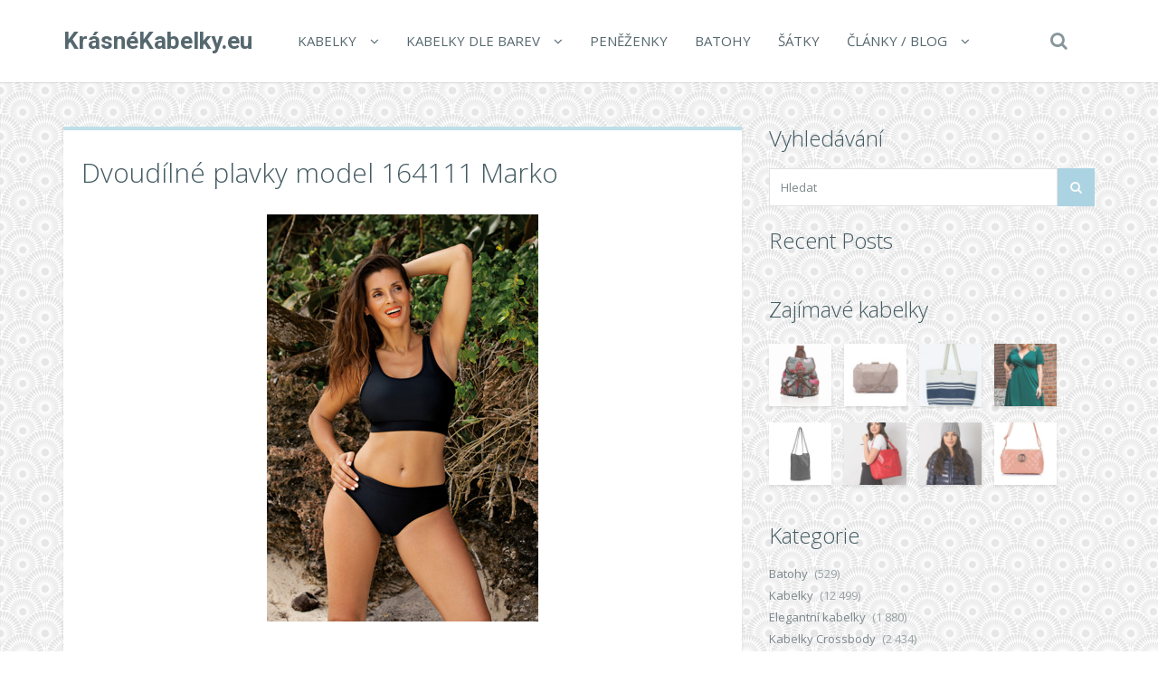

--- FILE ---
content_type: text/html; charset=UTF-8
request_url: https://www.krasnekabelky.eu/dvoudilne-plavky-model-164111-marko/
body_size: 20264
content:
<!DOCTYPE html>
<!--[if IE 7]>
<html class="ie ie7" lang="cs">
<![endif]-->
<!--[if IE 8]>
<html class="ie ie8" lang="cs">
<![endif]-->
<!--[if !(IE 7) | !(IE 8)  ]><!-->
<html lang="cs">
<!--<![endif]-->

<head>
  <meta charset="UTF-8">
  <meta http-equiv="X-UA-Compatible" content="IE=edge">
  <meta name="viewport" content="width=device-width, initial-scale=1">

    <link rel="shortcut icon" href="https://www.krasnekabelky.eu/wp-content/themes/wp-zefir/img/favicon.png">
  <link rel="profile" href="https://gmpg.org/xfn/11" />
  <link rel="pingback" href="https://www.krasnekabelky.eu/xmlrpc.php" />

  <!--[if lt IE 9]>
  <script src="https://www.krasnekabelky.eu/wp-content/themes/wp-zefir/js/html5shiv.min.js"></script>
  <script src="https://www.krasnekabelky.eu/wp-content/themes/wp-zefir/js/respond.min.js"></script>
  <![endif]-->

  <title>Dvoudílné plavky  model 164111 Marko &#8211; KrásnéKabelky.eu</title>
<link rel='dns-prefetch' href='//www.googletagmanager.com' />
<link rel='dns-prefetch' href='//fonts.googleapis.com' />
<link rel='dns-prefetch' href='//s.w.org' />
<link rel="alternate" type="application/rss+xml" title="KrásnéKabelky.eu &raquo; RSS zdroj" href="https://www.krasnekabelky.eu/feed/" />
<link rel="alternate" type="application/rss+xml" title="KrásnéKabelky.eu &raquo; RSS komentářů" href="https://www.krasnekabelky.eu/comments/feed/" />
		<script type="text/javascript">
			window._wpemojiSettings = {"baseUrl":"https:\/\/s.w.org\/images\/core\/emoji\/13.0.0\/72x72\/","ext":".png","svgUrl":"https:\/\/s.w.org\/images\/core\/emoji\/13.0.0\/svg\/","svgExt":".svg","source":{"concatemoji":"https:\/\/www.krasnekabelky.eu\/wp-includes\/js\/wp-emoji-release.min.js?ver=5.5.13"}};
			!function(e,a,t){var n,r,o,i=a.createElement("canvas"),p=i.getContext&&i.getContext("2d");function s(e,t){var a=String.fromCharCode;p.clearRect(0,0,i.width,i.height),p.fillText(a.apply(this,e),0,0);e=i.toDataURL();return p.clearRect(0,0,i.width,i.height),p.fillText(a.apply(this,t),0,0),e===i.toDataURL()}function c(e){var t=a.createElement("script");t.src=e,t.defer=t.type="text/javascript",a.getElementsByTagName("head")[0].appendChild(t)}for(o=Array("flag","emoji"),t.supports={everything:!0,everythingExceptFlag:!0},r=0;r<o.length;r++)t.supports[o[r]]=function(e){if(!p||!p.fillText)return!1;switch(p.textBaseline="top",p.font="600 32px Arial",e){case"flag":return s([127987,65039,8205,9895,65039],[127987,65039,8203,9895,65039])?!1:!s([55356,56826,55356,56819],[55356,56826,8203,55356,56819])&&!s([55356,57332,56128,56423,56128,56418,56128,56421,56128,56430,56128,56423,56128,56447],[55356,57332,8203,56128,56423,8203,56128,56418,8203,56128,56421,8203,56128,56430,8203,56128,56423,8203,56128,56447]);case"emoji":return!s([55357,56424,8205,55356,57212],[55357,56424,8203,55356,57212])}return!1}(o[r]),t.supports.everything=t.supports.everything&&t.supports[o[r]],"flag"!==o[r]&&(t.supports.everythingExceptFlag=t.supports.everythingExceptFlag&&t.supports[o[r]]);t.supports.everythingExceptFlag=t.supports.everythingExceptFlag&&!t.supports.flag,t.DOMReady=!1,t.readyCallback=function(){t.DOMReady=!0},t.supports.everything||(n=function(){t.readyCallback()},a.addEventListener?(a.addEventListener("DOMContentLoaded",n,!1),e.addEventListener("load",n,!1)):(e.attachEvent("onload",n),a.attachEvent("onreadystatechange",function(){"complete"===a.readyState&&t.readyCallback()})),(n=t.source||{}).concatemoji?c(n.concatemoji):n.wpemoji&&n.twemoji&&(c(n.twemoji),c(n.wpemoji)))}(window,document,window._wpemojiSettings);
		</script>
		<style type="text/css">
img.wp-smiley,
img.emoji {
	display: inline !important;
	border: none !important;
	box-shadow: none !important;
	height: 1em !important;
	width: 1em !important;
	margin: 0 .07em !important;
	vertical-align: -0.1em !important;
	background: none !important;
	padding: 0 !important;
}
</style>
	<link rel='stylesheet' id='wp-block-library-css'  href='https://www.krasnekabelky.eu/wp-includes/css/dist/block-library/style.min.css?ver=5.5.13' type='text/css' media='all' />
<link rel='stylesheet' id='super-rss-reader-css'  href='https://www.krasnekabelky.eu/wp-content/plugins/super-rss-reader/public/css/style.min.css?ver=5.4' type='text/css' media='all' />
<link rel='stylesheet' id='zefir-sc-main-style-css'  href='https://www.krasnekabelky.eu/wp-content/plugins/zefir-shortcodes/css/shortcodes_style.css?ver=5.5.13' type='text/css' media='all' />
<link rel='stylesheet' id='bwp-zefir-google-fonts-css'  href='https://fonts.googleapis.com/css?family=Roboto%3A300%2C300italic%2C400%2C400italic%2C600%2C600italic%2C700%2C700italic%7COpen+Sans%3A300%2C300italic%2C400%2C400italic%2C600%2C600italic%2C700%2C700italic%7CLora%3A300%2C300italic%2C400%2C400italic%2C600%2C600italic%2C700%2C700italic&#038;subset=latin%2Clatin-ext&#038;ver=3.0.1' type='text/css' media='all' />
<link rel='stylesheet' id='bootstrap-css'  href='https://www.krasnekabelky.eu/wp-content/themes/wp-zefir/css/bootstrap.min.css?ver=3.3.6' type='text/css' media='all' />
<link rel='stylesheet' id='font-awesome-css'  href='https://www.krasnekabelky.eu/wp-content/themes/wp-zefir/css/font-awesome.min.css?ver=4.5.0' type='text/css' media='all' />
<link rel='stylesheet' id='prettyphoto-css'  href='https://www.krasnekabelky.eu/wp-content/themes/wp-zefir/css/prettyPhoto.css?ver=3.1.6' type='text/css' media='all' />
<link rel='stylesheet' id='owl-carousel-css'  href='https://www.krasnekabelky.eu/wp-content/themes/wp-zefir/assets/owl-carousel/owl.carousel.css?ver=1.3.3' type='text/css' media='all' />
<link rel='stylesheet' id='owl-theme-css'  href='https://www.krasnekabelky.eu/wp-content/themes/wp-zefir/assets/owl-carousel/owl.theme.css?ver=1.3.3' type='text/css' media='all' />
<link rel='stylesheet' id='bwp-zefir-mightyslider-css'  href='https://www.krasnekabelky.eu/wp-content/themes/wp-zefir/css/mightyslider.css?ver=2.1.3' type='text/css' media='all' />
<link rel='stylesheet' id='bwp-zefir-style-css'  href='https://www.krasnekabelky.eu/wp-content/themes/wp-zefir/style.css?ver=3.0.1' type='text/css' media='all' />
<style id='bwp-zefir-style-inline-css' type='text/css'>

      ul.sf-menu a,
      ul.responsive-nav li a {
        font-size: 15px; font-weight: 400; font-style: normal;
      }
      ul.sf-menu a,
      ul.responsive-nav li a {
        text-transform: uppercase;
      }
      ul.sf-menu ul,
      .dropdown-search {
        border-top-color: #eff3f4;
      }
      ul.sf-menu ul li a {
        border-top: 1px solid #eff3f4;
      }
      ul.sf-menu ul li a { font-size: 15px; font-weight: 400; font-style: normal; }
      ul.sf-menu ul li a { text-transform: uppercase; }
        .logo { font-size: 26px; font-weight: bold; font-style: normal; }
        .logo { font-family: Roboto, sans-serif; }
        .logo { text-transform: none; }
      #main-slider {
        height: 400px;
      }
      @media (max-width: 992px) {
        #main-slider {
          height: 350px;
        }
      }
      @media (max-width: 768px) {
        #main-slider {
          height: 300px;
        }
      }
        body {
          background: url(https://www.pradlospodni.eu/wp-content/themes/wp-zefir/img/bg/bg39.png) fixed;
        }
      body,
      .bsc-nav-tabs li a,
      .bsc-accordion-heading .bsc-accordion-title a,
      .content-none-404 p,
      .page-404-container .archives-list li,
      .no-results-content {
        font-size: 13px;
      }
      body,
      .no-results-content {
        color: #777777;
      }
      .post-content,
      .content,
      .about-author-desc,
      .comment-content,
      .no-results-content,
      .content-none-404 p,
      .bsc-nav-tabs li a,
      .bsc-accordion-heading .bsc-accordion-title a { font-weight: 400; font-style: normal; }
      body,
      #main-slider .main-slider-caption p,
      .meta,
      .post-content,
      .no-results-content,
      .pagination li a,
      .pagination li.current span,
      .standard-wp-pagination a,
      .load-more-button,
      .loading-posts,
      .load-more-done,
      .content,
      ul.single-meta-inf li,
      .post-comments-wrap,
      .category-description,
      .archive-section-title a,
      .content-none-404 p,
      .widget,
      .bird-widget-content,
      .tooltip-inner,
      .copyright-inf,
      .about-author-desc-wrap h3,
      .bsc-accordion-heading .bsc-accordion-title a,
      #searchform .search-field {
        font-family: Open Sans, sans-serif;
      }
      ul.sf-menu a,
      .dropdown-search #searchform .search-field,
      ul.responsive-nav li a {
        font-family: Open Sans, sans-serif;
      }
      h1, h2, h3, h4, h5, h6,
      .h1, .h2, .h3, .h4, .h5, .h6,
      #main-slider .main-slider-caption h2,
      #main-slider .mS-rwd-caption h2,
      .post-title,
      #no-results-wrap h2,
      .static-page-title,
      .single-title,
      h3.comment-reply-title,
      h3.comments-title,
      .page-title,
      .archives-content h2,
      .widget-title,
      .bird-widget-content h4,
      .related-posts-title,
      .related-post-title {
        font-family: Open Sans, sans-serif;
      }
      .quote-content,
      blockquote,
      blockquote p {
        font-family: Lora, serif;
      }
      .content h1,
      .comment-content h1,
      .post-content h1 {
        font-size: 36px;
        color: #445B63;
        font-weight: 400; font-style: normal;
      }
      .content h2,
      .comment-content h2,
      .post-content h2 {
        font-size: 30px;
        color: #445B63;
        font-weight: 400; font-style: normal;
      }
      .content h3,
      .comment-content h3,
      .post-content h3 {
        font-size: 24px;
        color: #445B63;
        font-weight: 400; font-style: normal;
      }
      .content h4,
      .comment-content h4,
      .post-content h4 {
        font-size: 16px;
        color: #445B63;
        font-weight: 400; font-style: normal;
      }
      .content h5,
      .comment-content h5,
      .post-content h5 {
        font-size: 14px;
        color: #445B63;
        font-weight: 400; font-style: normal;
      }
      .content h6,
      .comment-content h6,
      .post-content h6 {
        font-size: 12px;
        color: #445B63;
        font-weight: 400; font-style: normal;
      }
      .copyright-inf { font-size: 13px; font-weight: 400; font-style: normal; }
.widget_recent_entries .wp-post-image {
    float: left;
    margin: 0 5px 0 0;
}

.widget_recent_entries h2 {
    clear: both;
    margin: 15px 0;
}

.category-description, .tag-description {
    max-width: 100%;
}
</style>
<script type='text/javascript' src='https://www.krasnekabelky.eu/wp-includes/js/jquery/jquery.js?ver=1.12.4-wp' id='jquery-core-js'></script>
<script type='text/javascript' src='https://www.krasnekabelky.eu/wp-content/plugins/super-rss-reader/public/js/jquery.easy-ticker.min.js?ver=5.4' id='jquery-easy-ticker-js'></script>
<script type='text/javascript' src='https://www.krasnekabelky.eu/wp-content/plugins/super-rss-reader/public/js/script.min.js?ver=5.4' id='super-rss-reader-js'></script>

<!-- Google tag (gtag.js) snippet added by Site Kit -->
<!-- Google Analytics snippet added by Site Kit -->
<script type='text/javascript' src='https://www.googletagmanager.com/gtag/js?id=GT-T9WPF5W' id='google_gtagjs-js' async></script>
<script type='text/javascript' id='google_gtagjs-js-after'>
window.dataLayer = window.dataLayer || [];function gtag(){dataLayer.push(arguments);}
gtag("set","linker",{"domains":["www.krasnekabelky.eu"]});
gtag("js", new Date());
gtag("set", "developer_id.dZTNiMT", true);
gtag("config", "GT-T9WPF5W");
 window._googlesitekit = window._googlesitekit || {}; window._googlesitekit.throttledEvents = []; window._googlesitekit.gtagEvent = (name, data) => { var key = JSON.stringify( { name, data } ); if ( !! window._googlesitekit.throttledEvents[ key ] ) { return; } window._googlesitekit.throttledEvents[ key ] = true; setTimeout( () => { delete window._googlesitekit.throttledEvents[ key ]; }, 5 ); gtag( "event", name, { ...data, event_source: "site-kit" } ); }; 
</script>
<link rel="https://api.w.org/" href="https://www.krasnekabelky.eu/wp-json/" /><link rel="alternate" type="application/json" href="https://www.krasnekabelky.eu/wp-json/wp/v2/posts/82744" /><link rel="EditURI" type="application/rsd+xml" title="RSD" href="https://www.krasnekabelky.eu/xmlrpc.php?rsd" />
<link rel="wlwmanifest" type="application/wlwmanifest+xml" href="https://www.krasnekabelky.eu/wp-includes/wlwmanifest.xml" /> 
<link rel='prev' title='Dvoudílné plavky  model 164096 Marko' href='https://www.krasnekabelky.eu/dvoudilne-plavky-model-164096-marko/' />
<link rel='next' title='Dvoudílné plavky  model 164136 Marko' href='https://www.krasnekabelky.eu/dvoudilne-plavky-model-164136-marko/' />
<meta name="generator" content="WordPress 5.5.13" />
<link rel="canonical" href="https://www.krasnekabelky.eu/dvoudilne-plavky-model-164111-marko/" />
<link rel='shortlink' href='https://www.krasnekabelky.eu/?p=82744' />
<link rel="alternate" type="application/json+oembed" href="https://www.krasnekabelky.eu/wp-json/oembed/1.0/embed?url=https%3A%2F%2Fwww.krasnekabelky.eu%2Fdvoudilne-plavky-model-164111-marko%2F" />
<link rel="alternate" type="text/xml+oembed" href="https://www.krasnekabelky.eu/wp-json/oembed/1.0/embed?url=https%3A%2F%2Fwww.krasnekabelky.eu%2Fdvoudilne-plavky-model-164111-marko%2F&#038;format=xml" />
<meta name="generator" content="Site Kit by Google 1.171.0" /><style type="text/css">.recentcomments a{display:inline !important;padding:0 !important;margin:0 !important;}</style></head>

<body data-rsssl=1 class="post-template-default single single-post postid-82744 single-format-standard">

<!-- main navigation -->
<header id="main-navigation-wrap">
  <div class="navbar main-navigation" role="navigation">
    <div class="container">

      <!-- logo + collapse button -->
      <div class="navbar-header">
        <button type="button" class="navbar-toggle main-nav-collapse-btn" data-toggle="collapse" data-target="#main-navigation-collapse">
          <i class="fa fa-bars"></i>
        </button>
        <a href="https://www.krasnekabelky.eu/" rel="home" class="logo"><span>KrásnéKabelky.eu</span></a>      </div>
      <!-- end logo + collapse button -->

      <!-- menu and search form -->
      <div id="main-navigation-collapse" class="collapse navbar-collapse">

        <nav class="menu-hlavni-menu-container"><ul id="menu-hlavni-menu" class="nav navbar-nav responsive-nav hidden-md hidden-lg"><li id="menu-item-9622" class="menu-item menu-item-type-taxonomy menu-item-object-category current-post-ancestor menu-item-has-children menu-item-9622"><a href="https://www.krasnekabelky.eu/c/kabelky/">Kabelky</a>
<ul class="sub-menu">
	<li id="menu-item-9626" class="menu-item menu-item-type-taxonomy menu-item-object-category menu-item-9626"><a href="https://www.krasnekabelky.eu/c/kabelky/kabelky-crossbody/">Kabelky Crossbody</a></li>
	<li id="menu-item-9627" class="menu-item menu-item-type-taxonomy menu-item-object-category menu-item-9627"><a href="https://www.krasnekabelky.eu/c/kabelky/kabelky-do-ruky/">Kabelky do ruky</a></li>
	<li id="menu-item-9628" class="menu-item menu-item-type-taxonomy menu-item-object-category menu-item-9628"><a href="https://www.krasnekabelky.eu/c/kabelky/kabelky-pres-rameno/">Kabelky přes rameno</a></li>
	<li id="menu-item-9629" class="menu-item menu-item-type-taxonomy menu-item-object-category menu-item-9629"><a href="https://www.krasnekabelky.eu/c/kabelky/kabelky-psanicka/">Kabelky psaníčka</a></li>
	<li id="menu-item-10919" class="menu-item menu-item-type-taxonomy menu-item-object-category menu-item-10919"><a href="https://www.krasnekabelky.eu/c/kabelky/elegantni-kabelky/">Elegantní kabelky</a></li>
	<li id="menu-item-10920" class="menu-item menu-item-type-taxonomy menu-item-object-category menu-item-10920"><a href="https://www.krasnekabelky.eu/c/kabelky/lakovane-kabelky/">Lakované kabelky</a></li>
	<li id="menu-item-10921" class="menu-item menu-item-type-taxonomy menu-item-object-category menu-item-10921"><a href="https://www.krasnekabelky.eu/c/kabelky/luxusni-kabelky/">Luxusní kabelky</a></li>
	<li id="menu-item-10922" class="menu-item menu-item-type-taxonomy menu-item-object-category menu-item-10922"><a href="https://www.krasnekabelky.eu/c/kabelky/male-kabelky/">Malé kabelky</a></li>
	<li id="menu-item-10923" class="menu-item menu-item-type-taxonomy menu-item-object-category menu-item-10923"><a href="https://www.krasnekabelky.eu/c/kabelky/plesove-kabelky/">Plesové kabelky</a></li>
	<li id="menu-item-10924" class="menu-item menu-item-type-taxonomy menu-item-object-category menu-item-10924"><a href="https://www.krasnekabelky.eu/c/kabelky/spolecenske-kabelky/">Společenské kabelky</a></li>
	<li id="menu-item-10925" class="menu-item menu-item-type-taxonomy menu-item-object-category menu-item-10925"><a href="https://www.krasnekabelky.eu/c/kabelky/sportovni-kabelky/">Sportovní kabelky</a></li>
	<li id="menu-item-10926" class="menu-item menu-item-type-taxonomy menu-item-object-category menu-item-10926"><a href="https://www.krasnekabelky.eu/c/kabelky/stredni-kabelky/">Střední kabelky</a></li>
	<li id="menu-item-10927" class="menu-item menu-item-type-taxonomy menu-item-object-category menu-item-10927"><a href="https://www.krasnekabelky.eu/c/kabelky/velke-kabelky/">Velké kabelky</a></li>
	<li id="menu-item-10928" class="menu-item menu-item-type-taxonomy menu-item-object-category menu-item-10928"><a href="https://www.krasnekabelky.eu/c/kabelky/volnocasove-kabelky/">Volnočasové kabelky</a></li>
</ul>
</li>
<li id="menu-item-10910" class="menu-item menu-item-type-taxonomy menu-item-object-category current-post-ancestor menu-item-has-children menu-item-10910"><a href="https://www.krasnekabelky.eu/c/kabelky/kabelky-dle-barev/">Kabelky dle barev</a>
<ul class="sub-menu">
	<li id="menu-item-10911" class="menu-item menu-item-type-taxonomy menu-item-object-category menu-item-10911"><a href="https://www.krasnekabelky.eu/c/kabelky/kabelky-dle-barev/bile-kabelky/">Bílé kabelky</a></li>
	<li id="menu-item-10912" class="menu-item menu-item-type-taxonomy menu-item-object-category menu-item-10912"><a href="https://www.krasnekabelky.eu/c/kabelky/kabelky-dle-barev/cerne-kabelky/">Černé kabelky</a></li>
	<li id="menu-item-10913" class="menu-item menu-item-type-taxonomy menu-item-object-category menu-item-10913"><a href="https://www.krasnekabelky.eu/c/kabelky/kabelky-dle-barev/cervene-kabelky/">Červené kabelky</a></li>
	<li id="menu-item-10914" class="menu-item menu-item-type-taxonomy menu-item-object-category current-post-ancestor current-menu-parent current-post-parent menu-item-10914"><a href="https://www.krasnekabelky.eu/c/kabelky/kabelky-dle-barev/hnede-kabelky/">Hnědé kabelky</a></li>
	<li id="menu-item-10915" class="menu-item menu-item-type-taxonomy menu-item-object-category menu-item-10915"><a href="https://www.krasnekabelky.eu/c/kabelky/kabelky-dle-barev/modre-kabelky/">Modré kabelky</a></li>
	<li id="menu-item-10916" class="menu-item menu-item-type-taxonomy menu-item-object-category menu-item-10916"><a href="https://www.krasnekabelky.eu/c/kabelky/kabelky-dle-barev/sede-kabelky/">Šedé kabelky</a></li>
	<li id="menu-item-10917" class="menu-item menu-item-type-taxonomy menu-item-object-category menu-item-10917"><a href="https://www.krasnekabelky.eu/c/kabelky/kabelky-dle-barev/vinove-kabelky/">Vínové kabelky</a></li>
	<li id="menu-item-10918" class="menu-item menu-item-type-taxonomy menu-item-object-category menu-item-10918"><a href="https://www.krasnekabelky.eu/c/kabelky/kabelky-dle-barev/zelene-kabelky/">Zelené kabelky</a></li>
</ul>
</li>
<li id="menu-item-9623" class="menu-item menu-item-type-taxonomy menu-item-object-category menu-item-9623"><a href="https://www.krasnekabelky.eu/c/penezenky/">Peněženky</a></li>
<li id="menu-item-9624" class="menu-item menu-item-type-taxonomy menu-item-object-category menu-item-9624"><a href="https://www.krasnekabelky.eu/c/batohy/">Batohy</a></li>
<li id="menu-item-9625" class="menu-item menu-item-type-taxonomy menu-item-object-category menu-item-9625"><a href="https://www.krasnekabelky.eu/c/satky/">Šátky</a></li>
<li id="menu-item-9630" class="menu-item menu-item-type-post_type menu-item-object-page menu-item-has-children menu-item-9630"><a href="https://www.krasnekabelky.eu/clanky/">Články / Blog</a>
<ul class="sub-menu">
	<li id="menu-item-9631" class="menu-item menu-item-type-post_type menu-item-object-page menu-item-9631"><a href="https://www.krasnekabelky.eu/znacky/">Přehled značek kabelek</a></li>
	<li id="menu-item-9632" class="menu-item menu-item-type-post_type menu-item-object-page menu-item-9632"><a href="https://www.krasnekabelky.eu/odkazy/">Zajímavé odkazy</a></li>
</ul>
</li>
</ul></nav><nav class="menu-hlavni-menu-container"><ul id="menu-hlavni-menu-1" class="sf-menu hidden-sm hidden-xs"><li class="menu-item menu-item-type-taxonomy menu-item-object-category current-post-ancestor menu-item-has-children menu-item-9622"><a href="https://www.krasnekabelky.eu/c/kabelky/">Kabelky</a>
<ul class="sub-menu">
	<li class="menu-item menu-item-type-taxonomy menu-item-object-category menu-item-9626"><a href="https://www.krasnekabelky.eu/c/kabelky/kabelky-crossbody/">Kabelky Crossbody</a></li>
	<li class="menu-item menu-item-type-taxonomy menu-item-object-category menu-item-9627"><a href="https://www.krasnekabelky.eu/c/kabelky/kabelky-do-ruky/">Kabelky do ruky</a></li>
	<li class="menu-item menu-item-type-taxonomy menu-item-object-category menu-item-9628"><a href="https://www.krasnekabelky.eu/c/kabelky/kabelky-pres-rameno/">Kabelky přes rameno</a></li>
	<li class="menu-item menu-item-type-taxonomy menu-item-object-category menu-item-9629"><a href="https://www.krasnekabelky.eu/c/kabelky/kabelky-psanicka/">Kabelky psaníčka</a></li>
	<li class="menu-item menu-item-type-taxonomy menu-item-object-category menu-item-10919"><a href="https://www.krasnekabelky.eu/c/kabelky/elegantni-kabelky/">Elegantní kabelky</a></li>
	<li class="menu-item menu-item-type-taxonomy menu-item-object-category menu-item-10920"><a href="https://www.krasnekabelky.eu/c/kabelky/lakovane-kabelky/">Lakované kabelky</a></li>
	<li class="menu-item menu-item-type-taxonomy menu-item-object-category menu-item-10921"><a href="https://www.krasnekabelky.eu/c/kabelky/luxusni-kabelky/">Luxusní kabelky</a></li>
	<li class="menu-item menu-item-type-taxonomy menu-item-object-category menu-item-10922"><a href="https://www.krasnekabelky.eu/c/kabelky/male-kabelky/">Malé kabelky</a></li>
	<li class="menu-item menu-item-type-taxonomy menu-item-object-category menu-item-10923"><a href="https://www.krasnekabelky.eu/c/kabelky/plesove-kabelky/">Plesové kabelky</a></li>
	<li class="menu-item menu-item-type-taxonomy menu-item-object-category menu-item-10924"><a href="https://www.krasnekabelky.eu/c/kabelky/spolecenske-kabelky/">Společenské kabelky</a></li>
	<li class="menu-item menu-item-type-taxonomy menu-item-object-category menu-item-10925"><a href="https://www.krasnekabelky.eu/c/kabelky/sportovni-kabelky/">Sportovní kabelky</a></li>
	<li class="menu-item menu-item-type-taxonomy menu-item-object-category menu-item-10926"><a href="https://www.krasnekabelky.eu/c/kabelky/stredni-kabelky/">Střední kabelky</a></li>
	<li class="menu-item menu-item-type-taxonomy menu-item-object-category menu-item-10927"><a href="https://www.krasnekabelky.eu/c/kabelky/velke-kabelky/">Velké kabelky</a></li>
	<li class="menu-item menu-item-type-taxonomy menu-item-object-category menu-item-10928"><a href="https://www.krasnekabelky.eu/c/kabelky/volnocasove-kabelky/">Volnočasové kabelky</a></li>
</ul>
</li>
<li class="menu-item menu-item-type-taxonomy menu-item-object-category current-post-ancestor menu-item-has-children menu-item-10910"><a href="https://www.krasnekabelky.eu/c/kabelky/kabelky-dle-barev/">Kabelky dle barev</a>
<ul class="sub-menu">
	<li class="menu-item menu-item-type-taxonomy menu-item-object-category menu-item-10911"><a href="https://www.krasnekabelky.eu/c/kabelky/kabelky-dle-barev/bile-kabelky/">Bílé kabelky</a></li>
	<li class="menu-item menu-item-type-taxonomy menu-item-object-category menu-item-10912"><a href="https://www.krasnekabelky.eu/c/kabelky/kabelky-dle-barev/cerne-kabelky/">Černé kabelky</a></li>
	<li class="menu-item menu-item-type-taxonomy menu-item-object-category menu-item-10913"><a href="https://www.krasnekabelky.eu/c/kabelky/kabelky-dle-barev/cervene-kabelky/">Červené kabelky</a></li>
	<li class="menu-item menu-item-type-taxonomy menu-item-object-category current-post-ancestor current-menu-parent current-post-parent menu-item-10914"><a href="https://www.krasnekabelky.eu/c/kabelky/kabelky-dle-barev/hnede-kabelky/">Hnědé kabelky</a></li>
	<li class="menu-item menu-item-type-taxonomy menu-item-object-category menu-item-10915"><a href="https://www.krasnekabelky.eu/c/kabelky/kabelky-dle-barev/modre-kabelky/">Modré kabelky</a></li>
	<li class="menu-item menu-item-type-taxonomy menu-item-object-category menu-item-10916"><a href="https://www.krasnekabelky.eu/c/kabelky/kabelky-dle-barev/sede-kabelky/">Šedé kabelky</a></li>
	<li class="menu-item menu-item-type-taxonomy menu-item-object-category menu-item-10917"><a href="https://www.krasnekabelky.eu/c/kabelky/kabelky-dle-barev/vinove-kabelky/">Vínové kabelky</a></li>
	<li class="menu-item menu-item-type-taxonomy menu-item-object-category menu-item-10918"><a href="https://www.krasnekabelky.eu/c/kabelky/kabelky-dle-barev/zelene-kabelky/">Zelené kabelky</a></li>
</ul>
</li>
<li class="menu-item menu-item-type-taxonomy menu-item-object-category menu-item-9623"><a href="https://www.krasnekabelky.eu/c/penezenky/">Peněženky</a></li>
<li class="menu-item menu-item-type-taxonomy menu-item-object-category menu-item-9624"><a href="https://www.krasnekabelky.eu/c/batohy/">Batohy</a></li>
<li class="menu-item menu-item-type-taxonomy menu-item-object-category menu-item-9625"><a href="https://www.krasnekabelky.eu/c/satky/">Šátky</a></li>
<li class="menu-item menu-item-type-post_type menu-item-object-page menu-item-has-children menu-item-9630"><a href="https://www.krasnekabelky.eu/clanky/">Články / Blog</a>
<ul class="sub-menu">
	<li class="menu-item menu-item-type-post_type menu-item-object-page menu-item-9631"><a href="https://www.krasnekabelky.eu/znacky/">Přehled značek kabelek</a></li>
	<li class="menu-item menu-item-type-post_type menu-item-object-page menu-item-9632"><a href="https://www.krasnekabelky.eu/odkazy/">Zajímavé odkazy</a></li>
</ul>
</li>
</ul></nav>
                  <!-- start dropdown search -->
          <div class="drop-search-wrap navbar-right">
            <a href="#" class="search-icon"><i class="fa fa-search"></i></a>
            <div class="dropdown-search search-hidden">
              <form id="searchform" role="search" method="get" action="https://www.krasnekabelky.eu/">
                <input type="text" name="s" id="s" class="search-field form-control" placeholder="Hledat">
              </form>
            </div>
          </div>
          <!-- end dropdown search -->
        
      </div>
      <!-- end menu + search form -->

    </div>
  </div>
</header>
<!-- end main navigation -->

<!-- single post page -->
<div id="single-wrap">
  <div class="container">
    <div class="row">

      <!-- single container -->
            <div class="col-md-8" role="main">
      
      
                <div class="single-container hentry " style="border-top: 4px solid #bfdeea;">

          
          <!-- title -->
          <div class="single-title-wrap">
            <h1 class="single-title entry-title">Dvoudílné plavky  model 164111 Marko</h1>
          </div>
          <!-- end title -->

          
              <!-- product -->
              <figure class="product-thumb">
                <a href="http://www.kabelkyelegant.cz/produkt/dvoudilne-plavky-model-164111-marko" title="Dvoudílné plavky  model 164111 Marko" rel="nofollow">
                  <img width="300" height="450" src="https://www.krasnekabelky.eu/wp-content/uploads/2022/04/e4390c76c0840cdeea69a70bdb77f2cc.jpg" class="attachment-single-post-thumb size-single-post-thumb wp-post-image" alt="" loading="lazy" srcset="https://www.krasnekabelky.eu/wp-content/uploads/2022/04/e4390c76c0840cdeea69a70bdb77f2cc.jpg 300w, https://www.krasnekabelky.eu/wp-content/uploads/2022/04/e4390c76c0840cdeea69a70bdb77f2cc-200x300.jpg 200w, https://www.krasnekabelky.eu/wp-content/uploads/2022/04/e4390c76c0840cdeea69a70bdb77f2cc-100x150.jpg 100w" sizes="(max-width: 300px) 100vw, 300px" />                </a>
                              </figure>
              <!-- end product -->

              
          
          <!-- start content -->
          <div class="content clearfix">
            <center><p><a href='http://www.kabelkyelegant.cz/produkt/dvoudilne-plavky-model-164111-marko' title='Dvoudílné plavky  model 164111 Marko'  rel="nofollow"></a></p></center><p>Dvoudílné plavky z italské tkaniny Carvico Tessuti. Podprsenka bez push-up, v podobě elastického topu. Podprsenka s odnímatelnými vložkami, ramínka nejsou odnímatelná a nastavitelná. Kalhotky s malou elasticitou, hladký, pohodlný střih. Kostým je podšitý, zabalený v sáčku...</p><center><p><a class='' href='http://www.kabelkyelegant.cz/produkt/dvoudilne-plavky-model-164111-marko'  rel="nofollow"><img src='https://img.eshopino.cz/original/7/8/780b828f082a6916d93b45ae57973b36.png' alt='Dvoudílné plavky  model 164111 Marko'/></a></p></center>          </div>
          <!-- end content -->

          <!-- edit post link -->
                    <!-- end edit post link -->

          
                                                    <!-- start single meta -->
                <div class="single-meta-wrap">
                  <ul class="list-unstyled single-meta-inf meta clearfix">
                                                                                  <li><i class="fa fa-bookmark-o"></i><a href="https://www.krasnekabelky.eu/c/kabelky/kabelky-dle-barev/hnede-kabelky/" rel="category tag">Hnědé kabelky</a></li>
                                                                                      <li><i class="fa fa-tags"></i><a href="https://www.krasnekabelky.eu/t/damske-dvoudilne-plavky/" rel="tag">Dámské dvoudílné plavky</a></li>
                                                                                                                            <li class="single-share-icon">
                        <a rel="nofollow" href="#" data-share_id="82744">Share<i class="fa fa-share-alt"></i></a>
                        <span id="share-block-82744" class="share-block-wrap single-share-block-wrap share-block-hidden">
                          <ul class="list-unstyled clearfix">
                            <!-- facebook -->
                            <li class="share-facebook">
                              <a rel="nofollow" onclick="window.open('http://www.facebook.com/sharer.php?u=https://www.krasnekabelky.eu/dvoudilne-plavky-model-164111-marko/', 'Facebook', 'width=600, height=300, left='+(screen.availWidth/2-300)+', top='+(screen.availHeight/2-150)+''); return false;" href="http://www.facebook.com/sharer.php?u=https://www.krasnekabelky.eu/dvoudilne-plavky-model-164111-marko/" target="_blank">
                                <i class="fa fa-facebook"></i>
                              </a>
                            </li>
                            <!-- twitter -->
                            <li class="share-twitter">
                              <a rel="nofollow" onclick="window.open('https://twitter.com/share?text=dvoudilne-plavky-model-164111-marko&url=https://www.krasnekabelky.eu/dvoudilne-plavky-model-164111-marko/', 'Twitter', 'width=600, height=300, left='+(screen.availWidth/2-300)+', top='+(screen.availHeight/2-150)+''); return false;" href="https://twitter.com/share?text=dvoudilne-plavky-model-164111-marko&url=https://www.krasnekabelky.eu/dvoudilne-plavky-model-164111-marko/" target="_blank">
                                <i class="fa fa-twitter"></i>
                              </a>
                            </li>
                            <!-- google+ -->
                            <li class="share-google-plus">
                              <a rel="nofollow" onclick="window.open('https://plus.google.com/share?url=https://www.krasnekabelky.eu/dvoudilne-plavky-model-164111-marko/', 'Google plus', 'width=600, height=460, left='+(screen.availWidth/2-300)+', top='+(screen.availHeight/2-230)+''); return false;" href="https://plus.google.com/share?url=https://www.krasnekabelky.eu/dvoudilne-plavky-model-164111-marko/" target="_blank">
                                <i class="fa fa-google-plus"></i>
                              </a>
                            </li>
                            <!-- linkedin -->
                            <li class="share-linkedin">
                              <a rel="nofollow" onclick="window.open('http://linkedin.com/shareArticle?mini=true&title=dvoudilne-plavky-model-164111-marko&url=https://www.krasnekabelky.eu/dvoudilne-plavky-model-164111-marko/', 'Linkedin', 'width=860, height=500, left='+(screen.availWidth/2-430)+', top='+(screen.availHeight/2-250)+''); return false;" href="http://linkedin.com/shareArticle?mini=true&title=dvoudilne-plavky-model-164111-marko&url=https://www.krasnekabelky.eu/dvoudilne-plavky-model-164111-marko/" target="_blank">
                                <i class="fa fa-linkedin"></i>
                              </a>
                            </li>
                            <!-- vk -->
                            <li class="share-vk">
                              <a rel="nofollow" onclick="window.open('http://vk.com/share.php?url=https://www.krasnekabelky.eu/dvoudilne-plavky-model-164111-marko/', 'VK', 'width=600, height=300, left='+(screen.availWidth/2-300)+', top='+(screen.availHeight/2-150)+''); return false;" href="http://vk.com/share.php?url=https://www.krasnekabelky.eu/dvoudilne-plavky-model-164111-marko/" target="_blank">
                                <i class="fa fa-vk"></i>
                              </a>
                            </li>
                          </ul>
                        </span>
                      </li>
                                      </ul>
                </div>
                <!-- end single meta -->
                                    
        </div><!-- .single-container -->

        
        
    <!-- related posts -->
    <div class="related-posts">
      <!-- title -->
      <h2 class="related-posts-title">
        Podobné produkty      </h2>
      <!-- end title -->
      <!-- related posts list - carousel -->
      <div class="related-posts-carousel-wrap">

        <!-- start carousel -->
        <div id="related-posts-carousel" class="owl-carousel owl-theme">
          
            <!-- related post item -->
            <figure class="related-post-item-wrap">
              <div class="related-post-item">
                <a href="https://www.krasnekabelky.eu/dvoudilne-plavky-model-164133-marko/">
                  <img width="300" height="450" src="https://www.krasnekabelky.eu/wp-content/uploads/2022/04/f34b362495d1bfc0be6ab9ce9093598b.jpg" class="attachment-blog-thumb-crop size-blog-thumb-crop wp-post-image" alt="" loading="lazy" srcset="https://www.krasnekabelky.eu/wp-content/uploads/2022/04/f34b362495d1bfc0be6ab9ce9093598b.jpg 300w, https://www.krasnekabelky.eu/wp-content/uploads/2022/04/f34b362495d1bfc0be6ab9ce9093598b-200x300.jpg 200w, https://www.krasnekabelky.eu/wp-content/uploads/2022/04/f34b362495d1bfc0be6ab9ce9093598b-100x150.jpg 100w" sizes="(max-width: 300px) 100vw, 300px" />                  <div class="post-thumb-mask-bg"></div>
                  <i class="fa fa-share-square-o post-thumb-mask-icon link-icon"></i>
                </a>
              </div>
              <figcaption>
                <h3 class="related-post-title">
                  <a href="https://www.krasnekabelky.eu/dvoudilne-plavky-model-164133-marko/">Dvoudílné plavky  model 164133 Marko</a>
                </h3>
                <span class="related-post-date post-date date updated">13.4.2022</span>
              </figcaption>
            </figure>
            <!-- end related post item -->

            
            <!-- related post item -->
            <figure class="related-post-item-wrap">
              <div class="related-post-item">
                <a href="https://www.krasnekabelky.eu/dvoudilne-plavky-model-164131-marko/">
                  <img width="300" height="450" src="https://www.krasnekabelky.eu/wp-content/uploads/2022/04/ad60a73a1f55a65ec51588cc37a987b2.jpg" class="attachment-blog-thumb-crop size-blog-thumb-crop wp-post-image" alt="" loading="lazy" srcset="https://www.krasnekabelky.eu/wp-content/uploads/2022/04/ad60a73a1f55a65ec51588cc37a987b2.jpg 300w, https://www.krasnekabelky.eu/wp-content/uploads/2022/04/ad60a73a1f55a65ec51588cc37a987b2-200x300.jpg 200w, https://www.krasnekabelky.eu/wp-content/uploads/2022/04/ad60a73a1f55a65ec51588cc37a987b2-100x150.jpg 100w" sizes="(max-width: 300px) 100vw, 300px" />                  <div class="post-thumb-mask-bg"></div>
                  <i class="fa fa-share-square-o post-thumb-mask-icon link-icon"></i>
                </a>
              </div>
              <figcaption>
                <h3 class="related-post-title">
                  <a href="https://www.krasnekabelky.eu/dvoudilne-plavky-model-164131-marko/">Dvoudílné plavky  model 164131 Marko</a>
                </h3>
                <span class="related-post-date post-date date updated">12.4.2022</span>
              </figcaption>
            </figure>
            <!-- end related post item -->

            
            <!-- related post item -->
            <figure class="related-post-item-wrap">
              <div class="related-post-item">
                <a href="https://www.krasnekabelky.eu/horni-dil-plavek-model-164120-lupo-line/">
                  <img width="300" height="450" src="https://www.krasnekabelky.eu/wp-content/uploads/2022/04/ed87028ccb503bfbae4619a187f45f98.jpg" class="attachment-blog-thumb-crop size-blog-thumb-crop wp-post-image" alt="" loading="lazy" srcset="https://www.krasnekabelky.eu/wp-content/uploads/2022/04/ed87028ccb503bfbae4619a187f45f98.jpg 300w, https://www.krasnekabelky.eu/wp-content/uploads/2022/04/ed87028ccb503bfbae4619a187f45f98-200x300.jpg 200w, https://www.krasnekabelky.eu/wp-content/uploads/2022/04/ed87028ccb503bfbae4619a187f45f98-100x150.jpg 100w" sizes="(max-width: 300px) 100vw, 300px" />                  <div class="post-thumb-mask-bg"></div>
                  <i class="fa fa-share-square-o post-thumb-mask-icon link-icon"></i>
                </a>
              </div>
              <figcaption>
                <h3 class="related-post-title">
                  <a href="https://www.krasnekabelky.eu/horni-dil-plavek-model-164120-lupo-line/">Horní díl plavek  model 164120 Lupo Line</a>
                </h3>
                <span class="related-post-date post-date date updated">13.4.2022</span>
              </figcaption>
            </figure>
            <!-- end related post item -->

            
            <!-- related post item -->
            <figure class="related-post-item-wrap">
              <div class="related-post-item">
                <a href="https://www.krasnekabelky.eu/dvoudilne-plavky-model-164282-marko/">
                  <img width="300" height="450" src="https://www.krasnekabelky.eu/wp-content/uploads/2022/04/21fcee0db5ea94249bf72046c721457f.jpg" class="attachment-blog-thumb-crop size-blog-thumb-crop wp-post-image" alt="" loading="lazy" srcset="https://www.krasnekabelky.eu/wp-content/uploads/2022/04/21fcee0db5ea94249bf72046c721457f.jpg 300w, https://www.krasnekabelky.eu/wp-content/uploads/2022/04/21fcee0db5ea94249bf72046c721457f-200x300.jpg 200w, https://www.krasnekabelky.eu/wp-content/uploads/2022/04/21fcee0db5ea94249bf72046c721457f-100x150.jpg 100w" sizes="(max-width: 300px) 100vw, 300px" />                  <div class="post-thumb-mask-bg"></div>
                  <i class="fa fa-share-square-o post-thumb-mask-icon link-icon"></i>
                </a>
              </div>
              <figcaption>
                <h3 class="related-post-title">
                  <a href="https://www.krasnekabelky.eu/dvoudilne-plavky-model-164282-marko/">Dvoudílné plavky  model 164282 Marko</a>
                </h3>
                <span class="related-post-date post-date date updated">12.4.2022</span>
              </figcaption>
            </figure>
            <!-- end related post item -->

            
            <!-- related post item -->
            <figure class="related-post-item-wrap">
              <div class="related-post-item">
                <a href="https://www.krasnekabelky.eu/dvoudilne-plavky-model-164100-marko/">
                  <img width="300" height="450" src="https://www.krasnekabelky.eu/wp-content/uploads/2022/04/07c737c04c732cb187566e8267c27c12.jpg" class="attachment-blog-thumb-crop size-blog-thumb-crop wp-post-image" alt="" loading="lazy" srcset="https://www.krasnekabelky.eu/wp-content/uploads/2022/04/07c737c04c732cb187566e8267c27c12.jpg 300w, https://www.krasnekabelky.eu/wp-content/uploads/2022/04/07c737c04c732cb187566e8267c27c12-200x300.jpg 200w, https://www.krasnekabelky.eu/wp-content/uploads/2022/04/07c737c04c732cb187566e8267c27c12-100x150.jpg 100w" sizes="(max-width: 300px) 100vw, 300px" />                  <div class="post-thumb-mask-bg"></div>
                  <i class="fa fa-share-square-o post-thumb-mask-icon link-icon"></i>
                </a>
              </div>
              <figcaption>
                <h3 class="related-post-title">
                  <a href="https://www.krasnekabelky.eu/dvoudilne-plavky-model-164100-marko/">Dvoudílné plavky  model 164100 Marko</a>
                </h3>
                <span class="related-post-date post-date date updated">12.4.2022</span>
              </figcaption>
            </figure>
            <!-- end related post item -->

            
            <!-- related post item -->
            <figure class="related-post-item-wrap">
              <div class="related-post-item">
                <a href="https://www.krasnekabelky.eu/dvoudilne-plavky-model-164099-marko/">
                  <img width="300" height="450" src="https://www.krasnekabelky.eu/wp-content/uploads/2022/04/cb87c3af5a2c1466dd96d63c7bfbbb86.jpg" class="attachment-blog-thumb-crop size-blog-thumb-crop wp-post-image" alt="" loading="lazy" srcset="https://www.krasnekabelky.eu/wp-content/uploads/2022/04/cb87c3af5a2c1466dd96d63c7bfbbb86.jpg 300w, https://www.krasnekabelky.eu/wp-content/uploads/2022/04/cb87c3af5a2c1466dd96d63c7bfbbb86-200x300.jpg 200w, https://www.krasnekabelky.eu/wp-content/uploads/2022/04/cb87c3af5a2c1466dd96d63c7bfbbb86-100x150.jpg 100w" sizes="(max-width: 300px) 100vw, 300px" />                  <div class="post-thumb-mask-bg"></div>
                  <i class="fa fa-share-square-o post-thumb-mask-icon link-icon"></i>
                </a>
              </div>
              <figcaption>
                <h3 class="related-post-title">
                  <a href="https://www.krasnekabelky.eu/dvoudilne-plavky-model-164099-marko/">Dvoudílné plavky  model 164099 Marko</a>
                </h3>
                <span class="related-post-date post-date date updated">12.4.2022</span>
              </figcaption>
            </figure>
            <!-- end related post item -->

            
            <!-- related post item -->
            <figure class="related-post-item-wrap">
              <div class="related-post-item">
                <a href="https://www.krasnekabelky.eu/dvoudilne-plavky-model-164155-marko/">
                  <img width="300" height="450" src="https://www.krasnekabelky.eu/wp-content/uploads/2022/04/353699c67208e732a9bea198cb25a94e.jpg" class="attachment-blog-thumb-crop size-blog-thumb-crop wp-post-image" alt="" loading="lazy" srcset="https://www.krasnekabelky.eu/wp-content/uploads/2022/04/353699c67208e732a9bea198cb25a94e.jpg 300w, https://www.krasnekabelky.eu/wp-content/uploads/2022/04/353699c67208e732a9bea198cb25a94e-200x300.jpg 200w, https://www.krasnekabelky.eu/wp-content/uploads/2022/04/353699c67208e732a9bea198cb25a94e-100x150.jpg 100w" sizes="(max-width: 300px) 100vw, 300px" />                  <div class="post-thumb-mask-bg"></div>
                  <i class="fa fa-share-square-o post-thumb-mask-icon link-icon"></i>
                </a>
              </div>
              <figcaption>
                <h3 class="related-post-title">
                  <a href="https://www.krasnekabelky.eu/dvoudilne-plavky-model-164155-marko/">Dvoudílné plavky  model 164155 Marko</a>
                </h3>
                <span class="related-post-date post-date date updated">12.4.2022</span>
              </figcaption>
            </figure>
            <!-- end related post item -->

            
            <!-- related post item -->
            <figure class="related-post-item-wrap">
              <div class="related-post-item">
                <a href="https://www.krasnekabelky.eu/damske-dvoudilne-plavky-vegas-ewlon/">
                  <img width="300" height="450" src="https://www.krasnekabelky.eu/wp-content/uploads/2022/02/fd70e8c2d178e87a28602a24d87dfee4.jpg" class="attachment-blog-thumb-crop size-blog-thumb-crop wp-post-image" alt="" loading="lazy" srcset="https://www.krasnekabelky.eu/wp-content/uploads/2022/02/fd70e8c2d178e87a28602a24d87dfee4.jpg 300w, https://www.krasnekabelky.eu/wp-content/uploads/2022/02/fd70e8c2d178e87a28602a24d87dfee4-200x300.jpg 200w, https://www.krasnekabelky.eu/wp-content/uploads/2022/02/fd70e8c2d178e87a28602a24d87dfee4-100x150.jpg 100w" sizes="(max-width: 300px) 100vw, 300px" />                  <div class="post-thumb-mask-bg"></div>
                  <i class="fa fa-share-square-o post-thumb-mask-icon link-icon"></i>
                </a>
              </div>
              <figcaption>
                <h3 class="related-post-title">
                  <a href="https://www.krasnekabelky.eu/damske-dvoudilne-plavky-vegas-ewlon/">Dámské dvoudílné plavky Vegas &#8211; Ewlon</a>
                </h3>
                <span class="related-post-date post-date date updated">24.2.2022</span>
              </figcaption>
            </figure>
            <!-- end related post item -->

                    </div>
        <!-- end carousel -->

      </div>
      <!-- end related posts list - carousel -->
    </div>
    <!-- end related posts -->

    
        <!-- start comments -->
        <div class="post-comments-wrap">
                  </div>
        <!-- end comments -->

                        
            </div>
      <!-- end single container -->

            <!-- right sidebar -->
      <div class="col-md-4 sidebar-right">
      
                        <div class="sidebar-wrap" style="">
          <aside id="search-3" class="widget widget_search clearfix"><h3 class="widget-title">Vyhledávání</h3>
<form id="searchform" role="search" method="get" action="https://www.krasnekabelky.eu/">
  <div class="input-group">
    <input type="text" name="s" id="s" class="search-field form-control" placeholder="Hledat">
    <span class="input-group-btn">
      <button type="submit" class="btn search-submit"><i class="fa fa-search"></i></button>
    </span>
  </div>
</form>
</aside><aside id="bird_recent_posts_widget-2" class="widget bird_recent_posts_widget clearfix"><h3 class="widget-title">Recent Posts</h3></aside><aside id="bird_posts_thumbs_widget-2" class="widget bird_posts_thumbs_widget clearfix"><h3 class="widget-title">Zajímavé kabelky</h3>
      <div class="bird-widget-post-thumbs">
        <ul class="list-unstyled clearfix">
                                    <li>
                <figure class="bird-widget-thumb-wrap">
                  <a href="https://www.krasnekabelky.eu/ruksak-butterfly-sedy/" class="thumb-post-title" data-toggle="tooltip" data-placement="top" title="Ruksak Butterfly šedý">
                    <img src="https://www.krasnekabelky.eu/wp-content/uploads/ruksak-butterfly-sedy-150x150.jpg" class="widget-thumb-img" alt="Ruksak Butterfly šedý">
                    <div class="widget-thumb-mask-bg">
                      <i class="fa fa-link widget-thumb-mask-icon widget-link-icon"></i>
                    </div>
                  </a>
                </figure>
              </li>
                                                  <li>
                <figure class="bird-widget-thumb-wrap">
                  <a href="https://www.krasnekabelky.eu/psanicko-chira-elegant-bezove-bezova/" class="thumb-post-title" data-toggle="tooltip" data-placement="top" title="Psaníčko Chira Elegant &#8211; béžové béžová">
                    <img src="https://www.krasnekabelky.eu/wp-content/uploads/2021/05/46de493698564d700924d965e1aaf461-150x150.jpg" class="widget-thumb-img" alt="Psaníčko Chira Elegant &#8211; béžové béžová">
                    <div class="widget-thumb-mask-bg">
                      <i class="fa fa-link widget-thumb-mask-icon widget-link-icon"></i>
                    </div>
                  </a>
                </figure>
              </li>
                                                  <li>
                <figure class="bird-widget-thumb-wrap">
                  <a href="https://www.krasnekabelky.eu/velka-hvezdna-taska-bag-175023-blue-woven-403/" class="thumb-post-title" data-toggle="tooltip" data-placement="top" title="Velká hvězdná taška Bag 175023 Blue Woven-403">
                    <img src="https://www.krasnekabelky.eu/wp-content/uploads/2022/04/16a0a584bab594a8e4998ca3b192350f-150x150.jpg" class="widget-thumb-img" alt="Velká hvězdná taška Bag 175023 Blue Woven-403">
                    <div class="widget-thumb-mask-bg">
                      <i class="fa fa-link widget-thumb-mask-icon widget-link-icon"></i>
                    </div>
                  </a>
                </figure>
              </li>
                                                  <li>
                <figure class="bird-widget-thumb-wrap">
                  <a href="https://www.krasnekabelky.eu/saty-plus-size-model-169660-karko/" class="thumb-post-title" data-toggle="tooltip" data-placement="top" title="šaty plus size model 169660 Karko">
                    <img src="https://www.krasnekabelky.eu/wp-content/uploads/2022/09/6668f0a98dfce5b5793ab2c6a5af68d4-150x150.jpg" class="widget-thumb-img" alt="šaty plus size model 169660 Karko">
                    <div class="widget-thumb-mask-bg">
                      <i class="fa fa-link widget-thumb-mask-icon widget-link-icon"></i>
                    </div>
                  </a>
                </figure>
              </li>
                                                  <li>
                <figure class="bird-widget-thumb-wrap">
                  <a href="https://www.krasnekabelky.eu/kabelka-baolin-fenola-cerna/" class="thumb-post-title" data-toggle="tooltip" data-placement="top" title="Kabelka Baolin Fenola &#8211; černá">
                    <img src="https://www.krasnekabelky.eu/wp-content/uploads/2020/03/kabelka-baolin-fenola-cerna-150x150.jpg" class="widget-thumb-img" alt="Kabelka Baolin Fenola &#8211; černá">
                    <div class="widget-thumb-mask-bg">
                      <i class="fa fa-link widget-thumb-mask-icon widget-link-icon"></i>
                    </div>
                  </a>
                </figure>
              </li>
                                                  <li>
                <figure class="bird-widget-thumb-wrap">
                  <a href="https://www.krasnekabelky.eu/damska-cervena-taska-pres-rameno-2/" class="thumb-post-title" data-toggle="tooltip" data-placement="top" title="Dámská červená taška přes rameno">
                    <img src="https://www.krasnekabelky.eu/wp-content/uploads/2021/09/8c43087e30beaf8d9d4eafeb137133c4-150x150.jpg" class="widget-thumb-img" alt="Dámská červená taška přes rameno">
                    <div class="widget-thumb-mask-bg">
                      <i class="fa fa-link widget-thumb-mask-icon widget-link-icon"></i>
                    </div>
                  </a>
                </figure>
              </li>
                                                  <li>
                <figure class="bird-widget-thumb-wrap">
                  <a href="https://www.krasnekabelky.eu/seda-zateplena-cepice-s-aplikacemi/" class="thumb-post-title" data-toggle="tooltip" data-placement="top" title="Šedá zateplená čepice s aplikacemi">
                    <img src="https://www.krasnekabelky.eu/wp-content/uploads/2021/09/4e31262fbb767aa249311ae071c810af-150x150.jpg" class="widget-thumb-img" alt="Šedá zateplená čepice s aplikacemi">
                    <div class="widget-thumb-mask-bg">
                      <i class="fa fa-link widget-thumb-mask-icon widget-link-icon"></i>
                    </div>
                  </a>
                </figure>
              </li>
                                                  <li>
                <figure class="bird-widget-thumb-wrap">
                  <a href="https://www.krasnekabelky.eu/kabelka-fashion-only-crossbody-ii-nude/" class="thumb-post-title" data-toggle="tooltip" data-placement="top" title="Kabelka Fashion Only Crossbody II &#8211; nude">
                    <img src="https://www.krasnekabelky.eu/wp-content/uploads/kabelka-fashion-only-crossbody-ii-nude-150x150.jpg" class="widget-thumb-img" alt="Kabelka Fashion Only Crossbody II &#8211; nude">
                    <div class="widget-thumb-mask-bg">
                      <i class="fa fa-link widget-thumb-mask-icon widget-link-icon"></i>
                    </div>
                  </a>
                </figure>
              </li>
                                </ul>
      </div>

    </aside><aside id="categories-3" class="widget widget_categories clearfix"><h3 class="widget-title">Kategorie</h3>
			<ul>
					<li class="cat-item cat-item-9"><a href="https://www.krasnekabelky.eu/c/batohy/" title="Batohy nejsou na ústupu! Kdepak, batohy nosí stále více a více lidí. Na našem webu v kategorii batohy si můžete vybrat přesně podle svého gusta. Dnes už nejsou batohy všechny sportovní, není žádný problém sehnat pěkný stylový a designový batoh. Co například kožený batoh s ostny? A pokud jste milovník vintage stylu, rozhodně se k vám batoh hodí a nebudete mít problém si vybrat, nebo možná jen ten, že nebudete vědět, který batoh koupit dřív.">Batohy</a> (529)
</li>
	<li class="cat-item cat-item-3"><a href="https://www.krasnekabelky.eu/c/kabelky/" title="Která žena by nemilovala kabelky. V této kategorii si jich můžete vybrat, kolik jen chcete a to přesně podle vašeho vkusu. Najdete zde kabelky crossbody, kabelky do ruky nebo přes rameno, kabelky rozřazené dle barev a podobně. Je libo například zelenou koženou kabelku do ruky? Žádný problém, u nás si jistě tu pravou kabelku vyberete. Na našem vebu navíc můžete vybírat nejen podle druhu kabelek, ale také podle vašich oblíbených barev.">Kabelky</a> (12&nbsp;499)
<ul class='children'>
	<li class="cat-item cat-item-599"><a href="https://www.krasnekabelky.eu/c/kabelky/elegantni-kabelky/" title="Hledáte elegantní kabelky? Tak to jste tu správně, tato kategorie je totiž plná elegantních kabelek, takže nejspíš nebudete vědět, kterou si vybrat dřív. Jestliže tedy hledáte elegantní kabelku, kterou můžete nosit na nejrůznější společenské akce a podobně, tak si tady jistě vyberete. Doporučit můžeme kabelky do ruky, kožené kabelky nebo například kabelky psaníčka, která jsou ideální na ples nebo do divadla.">Elegantní kabelky</a> (1&nbsp;880)
</li>
	<li class="cat-item cat-item-4"><a href="https://www.krasnekabelky.eu/c/kabelky/kabelky-crossbody/" title="Kabelky crossbody jsou jedním z nejoblíbenějších druhů kabelek. Nabízejí univerzální využití pro každou ženu. Kabelky crossbody se skvěle hodí do práce, do školy, ale i na procházku po městě. Navíc nabízejí opravdu široký výběr nejrůznějších provedeních. Crossbody kabelky jsou velice pohodlné na nošení a to je jen jeden z důvodů, proč jsou tak oblíbené. Kromě pohodlí nabízejí kabelky crossbody také jistotu, že vám kabelka jen tak nesklouzne z ruky, což je opravdu příjemné, pokud jste někde ve městě, kde je plno lidí, nemusíte se tak bát krádeže.">Kabelky Crossbody</a> (2&nbsp;434)
</li>
	<li class="cat-item cat-item-600"><a href="https://www.krasnekabelky.eu/c/kabelky/kabelky-dle-barev/" title="Nevybíráte kabelky podle užitečnosti, ale podle barev? Tak to si potom v naší kategorii kabelky dle barev jistě vyberete. Zadejte si, jakou barvu hledáte, například: kabelky dle barev – červená, a nyní můžete vyhledávat všechny druhy kabelek, které v červené barvě máme. Vyběhnou vám kabelky přes rameno, luxusní kabelky i psaníčka, a to vše ve vámi zvolené barvě.">Kabelky dle barev</a> (6&nbsp;150)
	<ul class='children'>
	<li class="cat-item cat-item-601"><a href="https://www.krasnekabelky.eu/c/kabelky/kabelky-dle-barev/bile-kabelky/" title="Bílá je velice něžná barva. Bílé kabelky jsou opravdu nádherné a především elegantní. Hodí se téměř ke všemu, jen je důležité je dobře sladit, aby nevzniklo módní faux pas. Na našem webu v kategorii bílé kabelky si můžete vybírat ze všech druhů kabelek, jako například kabelky přes rameno, crossbody nebo například psaníčka.">Bílé kabelky</a> (205)
</li>
	<li class="cat-item cat-item-602"><a href="https://www.krasnekabelky.eu/c/kabelky/kabelky-dle-barev/cerne-kabelky/" title="Černá je barva, která se hodí ke všemu. Je velice jednoduché jí s něčím sladit a proto černé kabelky patří mezi ty nejkupovanější a nejoblíbenější. Připravili jsme pro vás speciální kategorii černých kabelek, kde se vám zobrazí namixované veškeré druhy kabele – crossbody, kabelky do ruky, sportovní nebo volnočasové kabelky, které jsou jen v černé barvě. Můžete tedy vybírat podle vaší oblíbené barvy nikoli podle druhu.">Černé kabelky</a> (1&nbsp;477)
</li>
	<li class="cat-item cat-item-603"><a href="https://www.krasnekabelky.eu/c/kabelky/kabelky-dle-barev/cervene-kabelky/" title="Taková červená lesklá kabelka je opravdu velice oblíbená mezi ženami po celém světě. Červená barva působí svůdně a sexy. Na našem webu si můžete kabelky vybírat podle barvy, kterou chcete a ne podle druhu kabelky. V kategorii červené kabelky vám tedy vyskočí všechny druhy kabelek v červené barvě, které u nás můžete sehnat a je jedno zda je to kabelka do ruky či přes rameno.">Červené kabelky</a> (542)
</li>
	<li class="cat-item cat-item-604"><a href="https://www.krasnekabelky.eu/c/kabelky/kabelky-dle-barev/hnede-kabelky/" title="Elegance sama, to jsou hnědé kabelky. Nejčastěji se hnědé kabelky prodávají v koženém provedení a mezi ženami jsou velice oblíbené. Dají se perfektně sladit například s pěknými hnědými botami. V létě zas mohou naladit takový ten lehký vintage styl. V rubrice hnědé kabelky na vás čeká mnoho druhů kabelek, ať už sháníte kabelku do práce nebo jen na vycházky do města či výlet na pláž, rozhodně si vyberete.">Hnědé kabelky</a> (1&nbsp;356)
</li>
	<li class="cat-item cat-item-605"><a href="https://www.krasnekabelky.eu/c/kabelky/kabelky-dle-barev/modre-kabelky/" title="Modré kabelky možná nejsou tak úplně tradiční, i přesto jich ale seženete opravdu hodně. Pokud takovou kabelku dobře sladíte, může působit opravdu překrásně. Zvlášť k nějakým typům žen, se modrá barva opravdu skvěle hodí. Jestliže tedy sháníte kabelku v modré barvě, pak vás naše kategorie modré kabelky rozhodně potěší. Nakoukněte do ní a najdete, co hledáte.">Modré kabelky</a> (1&nbsp;073)
</li>
	<li class="cat-item cat-item-606"><a href="https://www.krasnekabelky.eu/c/kabelky/kabelky-dle-barev/sede-kabelky/" title="Šedá barva je velice univerzální a šedá kabelka se skvěle hodí v zimním období. Není nic krásnějšího než šedá kabelka sladěna s šedou šálou a rukavicemi. Kategorie šedé kabelky je plná nejrůznějších druhů kabelek, jako například kabelky do ruky, crossbody kabelky nebo také volnočasové kabelky. Je tedy jen na vás jakou si vyberete, která bude ta vaše nej.">Šedé kabelky</a> (1&nbsp;154)
</li>
	<li class="cat-item cat-item-607"><a href="https://www.krasnekabelky.eu/c/kabelky/kabelky-dle-barev/vinove-kabelky/" title="Vínová barva je opravdu překrásná a vínové kabelky také. Překrásné vínové kabelky seženete u nás na webu ve stejnojmenné kategorii. Vínové kabelky jsou překrásné v elegantním provedením, například vínové lakované kabelky jsou velice populární. Kategorie vínové kabelky nabízí rozsáhlý výběr kabelek všeho druhu právě ve vínové barvě. Tak hurá vybírat a nakupovat.">Vínové kabelky</a> (134)
</li>
	<li class="cat-item cat-item-608"><a href="https://www.krasnekabelky.eu/c/kabelky/kabelky-dle-barev/zelene-kabelky/" title="Kategorie zelené kabelky nabízí široký výběr kabelek všeho druhu v tolik oblíbené barvě. Zelená barva má navíc několik odstínů, takže o to se výběr značně rozšiřuje. Světle zelené kabelky jsou ideální v jarních a letních měsících, tmavě zelené se pak pro změnu skvěle hodí ve studenějších měsících roku. Je libo zelenou kabelku přes rameno? Nebo sportovní kabelku v zelené barvě? Není problém, v kategorii zelené kabelky naleznete skutečně všechny druhy kabelek.">Zelené kabelky</a> (486)
</li>
	</ul>
</li>
	<li class="cat-item cat-item-5"><a href="https://www.krasnekabelky.eu/c/kabelky/kabelky-do-ruky/" title="Kabelky do ruky jsou velice překrásný druh kabelek, který sám o sobě působí elegantně. Kabelku do ruky můžete vzít do práce i do divadla. Není příliš praktické nosit kabelky do ruky na procházky, protože pak nemáte volné ruce a po čase to může být nepohodlné. Naštěstí hodně kabelek do ruky má velké ucho, takže se dá hodit i přes rameno a vy si tak na chvíli můžete odpočinout od tahání kabelky v ruce.">Kabelky do ruky</a> (1&nbsp;464)
</li>
	<li class="cat-item cat-item-6"><a href="https://www.krasnekabelky.eu/c/kabelky/kabelky-pres-rameno/" title="Kabelky přes rameno mají univerzální využití a nabízejí široký výběr z nejrůznějších provedeních a designů. Kabelky přes rameno můžete koupit ležérní, ale i elegantní, do školy, na party, ale i do práce. Kabelky přes rameno jsou tak asi nejkupovanějším druhem kabelek vůbec. Tak co? Už máte vybranou tu svoji „nej“ kabelku?">Kabelky přes rameno</a> (1&nbsp;842)
</li>
	<li class="cat-item cat-item-7"><a href="https://www.krasnekabelky.eu/c/kabelky/kabelky-psanicka/" title="Kabelky psaníčka jsou ideální pro návštěvy nejrůznějších společenských akcí, divadel, muzeí a podobně. Psaníčka patří mezi nejelegantnější druh kabelek a skvěle se hodí například také na ples nebo na svatbu. Ačkoliv jsou kabelky psaníčka malinké a moc se do nich nevejde, není to na škodu, protože na takovýchto akcích, určitě nepotřebujete tahat v kabelce například vaší oblíbenou knížku.">Kabelky psaníčka</a> (1&nbsp;043)
</li>
	<li class="cat-item cat-item-609"><a href="https://www.krasnekabelky.eu/c/kabelky/lakovane-kabelky/" title="Lakované kabelky jsou oblíbené hlavně proto, že působí elegantně a dají se tak nosit nejen do práce, ale také například do divadla. Tyto lakované kabelky se skvěle hodí například k zimním kabátům a nejlepší je, když je sladíte s pěknými kozačkami. Vybírat lakované kabelky můžete z různých druhů i barev, ať už chcete kabelku do ruky nebo přes rameno, jistě si vyberete.">Lakované kabelky</a> (106)
</li>
	<li class="cat-item cat-item-610"><a href="https://www.krasnekabelky.eu/c/kabelky/luxusni-kabelky/" title="Sháníte luxusní kabelku, se kterou se budete cítit jako opravdová dáma. Takovou kabelku, kterou můžete vzít i do té nejvyšší společnosti, ale zároveň se s ní můžete hrdě pochlubit kamarádce v práci? To není žádný problém, protože v naší kategorii luxusní kabelky najdete takových kabelek, po kterých toužíte opravdu plno, až nebudete vědět, jakou si koupit. Luxusní kabelky jsou často určené do ruky, ale seženete je i v provedení přes rameno.">Luxusní kabelky</a> (837)
</li>
	<li class="cat-item cat-item-611"><a href="https://www.krasnekabelky.eu/c/kabelky/male-kabelky/" title="Malé kabelky se mohou zdát jako zbytečnost, ale co když jdete jen do obchodu nebo něco zařídit na úřad a nepotřebujete nic jiného než mobil, klíče a peněženku? Pak se taková malá kabelka jistě hodí. U nás na webu můžete vybírat z řady malých kabelek, ať už přes rameno nebo do ruky. Mezi malými kabelkami se také často objevují kabelky crossbody nebo psaníčka.">Malé kabelky</a> (3&nbsp;796)
</li>
	<li class="cat-item cat-item-612"><a href="https://www.krasnekabelky.eu/c/kabelky/plesove-kabelky/" title="Chystáte se na ples? Pak byste si jistě měla vybrat tu správnou plesovou kabelku. Mezi takové plesové kabelky nepatří pouze psaníčka, ačkoliv jsou nejvyužívanější a nejoblíbenější. Na ples si ale můžete vzít například i pěknou elegantní kabelku do ruky nebo nějakou malou lesklou kabelku. Zkombinovat se toho dá opravdu spousta, tak hurá vybírat.">Plesové kabelky</a> (794)
</li>
	<li class="cat-item cat-item-613"><a href="https://www.krasnekabelky.eu/c/kabelky/spolecenske-kabelky/" title="Společenské kabelky jsou velmi oblíbenou kategorií především v plesové sezóně. Mezi společenské kabelky se řadí psaníčka, ale i kabelky do ruky a hlavně tedy elegantní a luxusní kabelky. Jejich využití je široké a často nemusí zůstat u toho společenského. Tyto kabelky lze často využít například i jako obyčejnou kabelku do práce, stačí si správě vybrat.">Společenské kabelky</a> (943)
</li>
	<li class="cat-item cat-item-614"><a href="https://www.krasnekabelky.eu/c/kabelky/sportovni-kabelky/" title="Pro sportovní typy lidí tu jsou sportovní kabelky. Přece jen je nutné uznat, že když vyrážíte do fitka, tak se asi lakovaná kabelka moc nehodí. No a právě proto i u nás na webu naleznete široký výběr sportovních kabelek, které si můžete pořídit za skvělé ceny. Ale nebojte, sportovní kabelka nemusí vypadat, jak taška pro muže. I sportovní kabelky mohou působit žensky.">Sportovní kabelky</a> (264)
</li>
	<li class="cat-item cat-item-615"><a href="https://www.krasnekabelky.eu/c/kabelky/stredni-kabelky/" title="Znáte ten pocit, kdy vám velikost kabelky prostě nesedí? Buď je moc velká anebo naopak moc malá? V naší kategorii střední kabelky si jistě vyberete to pravé pro vás. Najdete zde kabelky do ruky i přes rameno, elegantní i volnočasové. Je jen na vás co si vyberete, rozhodně ale máte z čeho vybírat. Tak co, těšíte se, až seženete tu pravou kabelku?">Střední kabelky</a> (375)
</li>
	<li class="cat-item cat-item-616"><a href="https://www.krasnekabelky.eu/c/kabelky/velke-kabelky/" title="Možná se často potýká s problémem, že se vám do kabelky už nevejde ani špendlík. Tento problém mají hlavně ženy, co hodně cestují, ať už po městě či například vlakem a musí sebou tahat hodně věcí. Přesně pro vás tady nabízíme kategorii velké kabelky, kde si můžete vybrat takovou kabelku, do které se vám bude vejit skutečně všechno. Doporučujeme si vybírat takové, které lze vzít i do ruky, ale i přes rameno, pro pohodlnější nošení.">Velké kabelky</a> (847)
</li>
	<li class="cat-item cat-item-617"><a href="https://www.krasnekabelky.eu/c/kabelky/volnocasove-kabelky/" title="Hledáte tu pravou kabelku pro volný čas? Tak jste tu správně, protože v naší kategorii volnočasových kabelek si vybere skutečně každý. Vyberte si kabelku podle vašeho gusta, ať už s nějakým motivem či klasickou jednobarevnou. Kabelka pro volný čas by neměla působit upnutě, ale měla by být především pohodlná.">Volnočasové kabelky</a> (573)
</li>
</ul>
</li>
	<li class="cat-item cat-item-1"><a href="https://www.krasnekabelky.eu/c/nezarazene/">Nezařazené</a> (1)
</li>
	<li class="cat-item cat-item-8"><a href="https://www.krasnekabelky.eu/c/penezenky/" title="Peněženky jsou potřebné, ale i tak se řadí mezi módní doplňky. I mezi peněženkami si můžete vybírat podle toho, jaký vy máte vkus. Často si můžete peněženky vybírat podle toho, jakou máte kabelku. To se ale může zdát nepraktické, pokud kabelky často obměňujete. Peněženky dnes seženete i s nejrůznějšími motivy, je tedy na vás jestli chcete raději něco klasického a jednobarevného nebo například peněženku s motivem Paříže.">Peněženky</a> (1&nbsp;780)
</li>
	<li class="cat-item cat-item-10"><a href="https://www.krasnekabelky.eu/c/satky/" title="Šátky jsou perfektními módními doplňky a naleznete je i u nás na webu. Ať už sháníte něco elegantního nebo naopak ulítlého, u nás si jistě vyberete. Šátky navíc mohou ohromně zapůsobit na jaře, kdy skvěle doplní váš outfit a přitom i příjemně zahřejí, pokud ještě není zcela teplo. Velice oblíbené jsou šátky s květinovými motivy nebo například s motýly. Pro milovníky vintage stylu jsou šátky opravdu skvělý doplněk, který jejich styl podtrhne.">Šátky</a> (1&nbsp;244)
</li>
			</ul>

			</aside>        </div>
        
            </div>
      <!-- end sidebar -->
      
    </div>
  </div>

  
</div>
<!-- end single post page -->


  <!-- footer widgets area -->
  <div id="footer-1">
    <div class="container">
      <div class="row">
        <div class="col-md-12 clearfix">
          <aside id="super_rss_reader-2" class="widget widget_super_rss_reader clearfix"><h3 class="widget-title">Články / Blog o spodním prádle</h3><!-- Start - Super RSS Reader v5.4-->
        <div class="super-rss-reader-widget"><div class="srr-main"><div class="srr-wrap srr-style-none srr-vticker" data-visible="5" data-speed="4000" data-id="srr-tab-814" ><div class="srr-inner"><div class="srr-item "><div class="srr-item-in srr-clearfix"><div class="srr-title"><a href="https://www.pradlospodni.eu/krajkove-pradlo-slusi-kazde-zene-a-potesi-i-muze-video/" target="_blank" rel="nofollow noopener noreferrer" title="Krajkové prádlo sluší každé ženě a potěší i muže (video)">Krajkové prádlo sluší každé ženě a potěší i muže (video)</a></div><a href="https://www.pradlospodni.eu/krajkove-pradlo-slusi-kazde-zene-a-potesi-i-muze-video/" class="srr-thumb srr-thumb-align_left" style="width:64px;height:64px;"  target="_blank" rel="nofollow noopener noreferrer"><img src="https://www.pradlospodni.eu/wp-content/uploads/40000/35000/polovyztuzena-podprsenka-bs-576gaia-150x150.jpg" alt="Krajkové prádlo sluší každé ženě a potěší i muže (video)" align="left" loading="lazy" /></a><div class="srr-summary srr-clearfix"><p>Prádlo s krajkou je vhodné pro každou romantickou chvilku. Krajkové prádlo je zároveň pohodlné a dokáže krásně doplnít váš outfit. The post Krajkové prádlo sluší každé ženě a potěší i muže (video) first appeared on PrádloSpodní.eu. <a href="https://www.pradlospodni.eu/krajkove-pradlo-slusi-kazde-zene-a-potesi-i-muze-video/" title="Read more" target="_blank" rel="nofollow noopener noreferrer" class="srr-read-more">[...]</a></p></div></div></div><div class="srr-item srr-stripe"><div class="srr-item-in srr-clearfix"><div class="srr-title"><a href="https://www.pradlospodni.eu/rozdil-mezi-spravnou-a-spatnou-velikosti-podprsenky/" target="_blank" rel="nofollow noopener noreferrer" title="Rozdíl mezi správnou a špatnou velikostí podprsenky (video)">Rozdíl mezi správnou a špatnou velikostí podprsenky (video)</a></div><a href="https://www.pradlospodni.eu/rozdil-mezi-spravnou-a-spatnou-velikosti-podprsenky/" class="srr-thumb srr-thumb-align_left" style="width:64px;height:64px;"  target="_blank" rel="nofollow noopener noreferrer"><img src="https://www.pradlospodni.eu/wp-content/uploads/40000/35000/podprsenka-1428-ava-150x150.jpg" alt="Rozdíl mezi správnou a špatnou velikostí podprsenky (video)" align="left" loading="lazy" /></a><div class="srr-summary srr-clearfix"><p>Nepoznáte rozdíl mezi správnou a špatnou podprsenkou? Nevíte, jak vybrat správnou velikost podprsenky? Koukněte se na následující video. Ukážeme vám správný výběr velikosti spodního prádla, protože věřte nebo ne, špatnou velikost podprsenky nosí až 70 procent žen! The post Rozdíl mezi správnou a špatnou velikostí podprsenky (video) first appeared on PrádloSpodní.eu. <a href="https://www.pradlospodni.eu/rozdil-mezi-spravnou-a-spatnou-velikosti-podprsenky/" title="Read more" target="_blank" rel="nofollow noopener noreferrer" class="srr-read-more">[...]</a></p></div></div></div><div class="srr-item "><div class="srr-item-in srr-clearfix"><div class="srr-title"><a href="https://www.pradlospodni.eu/soutez-o-spickove-tablety-samsung-lenovo-a-dalsi-ceny/" target="_blank" rel="nofollow noopener noreferrer" title="Soutěž o špičkové tablety Samsung, Lenovo a další ceny">Soutěž o špičkové tablety Samsung, Lenovo a další ceny</a></div><a href="https://www.pradlospodni.eu/soutez-o-spickove-tablety-samsung-lenovo-a-dalsi-ceny/" class="srr-thumb srr-thumb-align_left" style="width:64px;height:64px;"  target="_blank" rel="nofollow noopener noreferrer"><img src="https://www.pradlospodni.eu/wp-content/uploads/10000/11000/push-up-podprsenka-eca3602-antigel-150x150.jpg" alt="Soutěž o špičkové tablety Samsung, Lenovo a další ceny" align="left" loading="lazy" /></a><div class="srr-summary srr-clearfix"><p>Slevový vyhledávač Slevy4U.cz pro Vás připravil novou soutěž o tablet Samsung Galaxy Tab 3 Lite, tablet Lenovo TAB 2 A7-10 Ebony a tři USB flash disky Kingston DataTraveler 100 G3 16GB. Soutěže se můžete zúčastnit vyplněním soutěžního formuláře. The post Soutěž o špičkové tablety Samsung, Lenovo a další ceny first appeared on PrádloSpodní.eu. <a href="https://www.pradlospodni.eu/soutez-o-spickove-tablety-samsung-lenovo-a-dalsi-ceny/" title="Read more" target="_blank" rel="nofollow noopener noreferrer" class="srr-read-more">[...]</a></p></div></div></div><div class="srr-item srr-stripe"><div class="srr-item-in srr-clearfix"><div class="srr-title"><a href="https://www.pradlospodni.eu/spodni-pradlo-calvin-klein-zaruka-kvality-a-pohodli/" target="_blank" rel="nofollow noopener noreferrer" title="Spodní prádlo Calvin Klein – záruka kvality a pohodlí">Spodní prádlo Calvin Klein – záruka kvality a pohodlí</a></div><a href="https://www.pradlospodni.eu/spodni-pradlo-calvin-klein-zaruka-kvality-a-pohodli/" class="srr-thumb srr-thumb-align_left" style="width:64px;height:64px;"  target="_blank" rel="nofollow noopener noreferrer"><img src="https://www.pradlospodni.eu/wp-content/uploads/10000/12000/damske-kalhotky-f3765e-calvin-klein-150x150.jpg" alt="Spodní prádlo Calvin Klein – záruka kvality a pohodlí" align="left" loading="lazy" /></a><div class="srr-summary srr-clearfix"><p>Spodní prádlo je často opomíjenou součástí našeho každodenního outfitu, kterému drtivá většina lidí nevěnuje příliš pozornosti. Možná i vy zastáváte názor, že není třeba investovat do něčeho, co stejně není po většinu dne vidět. Mnohým z vás bohatě stačí, pokud vám spodní prádlo sedí, nikde vás netlačí a poskytuje vám maximum pohodlí – a to je vše. Pravdou ale je, že i spodní prádlo si vyžaduje pozornost a pečlivý výběr! Nejedná se jen o drobný kousek oblečení, jež svědomitě plní svůj účel, ale tím výčet jeho pozitivních vlastností hasne. Chcete-li se cítit pohodlně, příjemně a zvýraznit své přednosti, stačí vám k tomu <a href="https://www.pradlospodni.eu/spodni-pradlo-calvin-klein-zaruka-kvality-a-pohodli/" title="Read more" target="_blank" rel="nofollow noopener noreferrer" class="srr-read-more">[...]</a></p></div></div></div><div class="srr-item "><div class="srr-item-in srr-clearfix"><div class="srr-title"><a href="https://www.pradlospodni.eu/triola-ceska-znacka-na-kterou-se-muzete-spolehnout/" target="_blank" rel="nofollow noopener noreferrer" title="Triola – česká značka, na kterou se můžete spolehnout">Triola – česká značka, na kterou se můžete spolehnout</a></div><a href="https://www.pradlospodni.eu/triola-ceska-znacka-na-kterou-se-muzete-spolehnout/" class="srr-thumb srr-thumb-align_left" style="width:64px;height:64px;"  target="_blank" rel="nofollow noopener noreferrer"><img src="https://www.pradlospodni.eu/wp-content/uploads/10000/11000/podprsenka-29001-triola-150x150.jpg" alt="Triola – česká značka, na kterou se můžete spolehnout" align="left" loading="lazy" /></a><div class="srr-summary srr-clearfix"><p>Spodní prádlo tvoří neodmyslitelnou součást našeho šatníku. Při jeho výběru bychom měli klást důraz především na kvalitu, kterou nám zaručí odsvědčené značky. Spodní prádlo sice není vidět, ale je cítit. Zakrývá naše intimní partie a dotýká se naší kůže. Pokud zvolíte nekvalitní spodní prádlo, nebudete se v něm cítit dobře, a také vám příliš dlouho nevydrží. Vsaďte na příjemný materiál, stylový design a pestrý výběr. Přesně takové spodní prádlo nabízí dvě přední značky Triumph a Triola. Spodní prádlo Triola představuje českou značku, která působí na trhu již více než 90 let. Prádlo Triola v sobě snoubí tradici, moderní design, zkušenosti, inovativní postupy <a href="https://www.pradlospodni.eu/triola-ceska-znacka-na-kterou-se-muzete-spolehnout/" title="Read more" target="_blank" rel="nofollow noopener noreferrer" class="srr-read-more">[...]</a></p></div></div></div></div></div></div></div><!-- End - Super RSS Reader --></aside><aside id="tag_cloud-2" class="widget widget_tag_cloud clearfix"><h3 class="widget-title">Štítky</h3><div class="tagcloud"><a href="https://www.krasnekabelky.eu/t/damske-kabelky/" class="tag-cloud-link tag-link-210 tag-link-position-1" style="font-size: 8pt;" aria-label="Dámské kabelky (7&nbsp;678 položek)">Dámské kabelky</a>
<a href="https://www.krasnekabelky.eu/t/tasky-a-kabelky/" class="tag-cloud-link tag-link-265 tag-link-position-2" style="font-size: 8pt;" aria-label="Tašky a kabelky (7&nbsp;677 položek)">Tašky a kabelky</a>
<a href="https://www.krasnekabelky.eu/t/kabelka-damska/" class="tag-cloud-link tag-link-224 tag-link-position-3" style="font-size: 8pt;" aria-label="Kabelka dámská (7&nbsp;678 položek)">Kabelka dámská</a>
<a href="https://www.krasnekabelky.eu/t/damske-kabelky-a-tasky/" class="tag-cloud-link tag-link-211 tag-link-position-4" style="font-size: 8pt;" aria-label="Dámské kabelky a tašky (7&nbsp;678 položek)">Dámské kabelky a tašky</a>
<a href="https://www.krasnekabelky.eu/t/designove-kabelky/" class="tag-cloud-link tag-link-217 tag-link-position-5" style="font-size: 8pt;" aria-label="Designové kabelky (7&nbsp;678 položek)">Designové kabelky</a>
<a href="https://www.krasnekabelky.eu/t/prodej-kabelek/" class="tag-cloud-link tag-link-261 tag-link-position-6" style="font-size: 8pt;" aria-label="Prodej kabelek (7&nbsp;677 položek)">Prodej kabelek</a>
<a href="https://www.krasnekabelky.eu/t/slevy-kabelky/" class="tag-cloud-link tag-link-263 tag-link-position-7" style="font-size: 8pt;" aria-label="Slevy kabelky (7&nbsp;677 položek)">Slevy kabelky</a>
<a href="https://www.krasnekabelky.eu/t/pekne-kabelky/" class="tag-cloud-link tag-link-260 tag-link-position-8" style="font-size: 8pt;" aria-label="Pěkné kabelky (7&nbsp;677 položek)">Pěkné kabelky</a>
<a href="https://www.krasnekabelky.eu/t/nove-kabelky/" class="tag-cloud-link tag-link-259 tag-link-position-9" style="font-size: 8pt;" aria-label="Nové kabelky (7&nbsp;677 položek)">Nové kabelky</a>
<a href="https://www.krasnekabelky.eu/t/damske-tasky-a-kabelky/" class="tag-cloud-link tag-link-214 tag-link-position-10" style="font-size: 8pt;" aria-label="Dámské tašky a kabelky (7&nbsp;678 položek)">Dámské tašky a kabelky</a>
<a href="https://www.krasnekabelky.eu/t/eshop-kabelky/" class="tag-cloud-link tag-link-218 tag-link-position-11" style="font-size: 8pt;" aria-label="Eshop kabelky (7&nbsp;678 položek)">Eshop kabelky</a>
<a href="https://www.krasnekabelky.eu/t/kabelka/" class="tag-cloud-link tag-link-223 tag-link-position-12" style="font-size: 8pt;" aria-label="Kabelka (7&nbsp;678 položek)">Kabelka</a>
<a href="https://www.krasnekabelky.eu/t/stylove-kabelky/" class="tag-cloud-link tag-link-264 tag-link-position-13" style="font-size: 8pt;" aria-label="Stylové kabelky (7&nbsp;677 položek)">Stylové kabelky</a>
<a href="https://www.krasnekabelky.eu/t/damska-kabelka/" class="tag-cloud-link tag-link-209 tag-link-position-14" style="font-size: 8pt;" aria-label="Dámská kabelka (7&nbsp;678 položek)">Dámská kabelka</a>
<a href="https://www.krasnekabelky.eu/t/sleva-kabelky/" class="tag-cloud-link tag-link-262 tag-link-position-15" style="font-size: 8pt;" aria-label="Sleva kabelky (7&nbsp;677 položek)">Sleva kabelky</a>
<a href="https://www.krasnekabelky.eu/t/nejlevnejsi-kabelky/" class="tag-cloud-link tag-link-257 tag-link-position-16" style="font-size: 8pt;" aria-label="Nejlevnější kabelky (7&nbsp;677 položek)">Nejlevnější kabelky</a>
<a href="https://www.krasnekabelky.eu/t/nejlevnejsi-damske-kabelky/" class="tag-cloud-link tag-link-256 tag-link-position-17" style="font-size: 8pt;" aria-label="Nejlevnější dámské kabelky (7&nbsp;677 položek)">Nejlevnější dámské kabelky</a>
<a href="https://www.krasnekabelky.eu/t/kabelky-damske/" class="tag-cloud-link tag-link-228 tag-link-position-18" style="font-size: 8pt;" aria-label="Kabelky dámské (7&nbsp;678 položek)">Kabelky dámské</a>
<a href="https://www.krasnekabelky.eu/t/kabelky-a-tasky/" class="tag-cloud-link tag-link-225 tag-link-position-19" style="font-size: 8pt;" aria-label="Kabelky a tašky (7&nbsp;678 položek)">Kabelky a tašky</a>
<a href="https://www.krasnekabelky.eu/t/nova-kabelka/" class="tag-cloud-link tag-link-258 tag-link-position-20" style="font-size: 8pt;" aria-label="Nová kabelka (7&nbsp;677 položek)">Nová kabelka</a></div>
</aside><aside id="bird_popular_posts_widget-2" class="widget bird_popular_posts_widget clearfix"><h3 class="widget-title">Oblíbené produkty</h3>            
        <div class="bird-widget-popular-wrap">

          
            <figure class="bird-widget-thumb-wrap popular-post-thumb-wrap">
              <a href="https://www.krasnekabelky.eu/batoh-dot-mania-tmave-modra/" title="Batoh Dot Mania &#8211; tmavě modrá">
                <img src="https://www.krasnekabelky.eu/wp-content/uploads/batoh-dot-mania-tmave-modra-150x150.jpg" class="widget-thumb-img" alt="Batoh Dot Mania &#8211; tmavě modrá">
                <div class="widget-thumb-mask-bg">
                  <i class="fa fa-link widget-thumb-mask-icon widget-link-icon"></i>
                </div>
              </a>
            </figure>

                      
          <div class="bird-widget-content">
            <h4><a href="https://www.krasnekabelky.eu/batoh-dot-mania-tmave-modra/" title="Batoh Dot Mania &#8211; tmavě modrá">Batoh Dot Mania &#8211; tmavě modrá</a></h4>
                          <p><p>Designov&yacute; a origin&aacute;ln&iacute; batoh, praktick&yacute; pro b&#283;&#382;n&eacute; ...</p>
                        <ul class="list-unstyled bird-widget-meta clearfix">
                                                                                  </ul>
          </div>
        </div>
      
            
        <div class="bird-widget-popular-wrap">

          
            <figure class="bird-widget-thumb-wrap popular-post-thumb-wrap">
              <a href="https://www.krasnekabelky.eu/batoh-vintage-roses-modra/" title="Batoh Vintage Roses &#8211; modrá">
                <img src="https://www.krasnekabelky.eu/wp-content/uploads/batoh-vintage-roses-modra-150x150.jpg" class="widget-thumb-img" alt="Batoh Vintage Roses &#8211; modrá">
                <div class="widget-thumb-mask-bg">
                  <i class="fa fa-link widget-thumb-mask-icon widget-link-icon"></i>
                </div>
              </a>
            </figure>

                      
          <div class="bird-widget-content">
            <h4><a href="https://www.krasnekabelky.eu/batoh-vintage-roses-modra/" title="Batoh Vintage Roses &#8211; modrá">Batoh Vintage Roses &#8211; modrá</a></h4>
                          <p><p>Designov&yacute; a origin&aacute;ln&iacute; batoh, praktick&yacute; pro b&#283;&#382;n&eacute; ...</p>
                        <ul class="list-unstyled bird-widget-meta clearfix">
                                                                                  </ul>
          </div>
        </div>
      
            
        <div class="bird-widget-popular-wrap">

          
            <figure class="bird-widget-thumb-wrap popular-post-thumb-wrap">
              <a href="https://www.krasnekabelky.eu/ruksak-vintage-roses-bily/" title="Ruksak Vintage Roses bílý">
                <img src="https://www.krasnekabelky.eu/wp-content/uploads/ruksak-vintage-roses-bily-150x150.jpg" class="widget-thumb-img" alt="Ruksak Vintage Roses bílý">
                <div class="widget-thumb-mask-bg">
                  <i class="fa fa-link widget-thumb-mask-icon widget-link-icon"></i>
                </div>
              </a>
            </figure>

                      
          <div class="bird-widget-content">
            <h4><a href="https://www.krasnekabelky.eu/ruksak-vintage-roses-bily/" title="Ruksak Vintage Roses bílý">Ruksak Vintage Roses bílý</a></h4>
                          <p><p>Designov&yacute; RETRO ruksak, praktick&yacute; pro b&#283;&#382;n&eacute; no&scaron;en&iacute;, ...</p>
                        <ul class="list-unstyled bird-widget-meta clearfix">
                                                                                  </ul>
          </div>
        </div>
      
            
        <div class="bird-widget-popular-wrap">

          
            <figure class="bird-widget-thumb-wrap popular-post-thumb-wrap">
              <a href="https://www.krasnekabelky.eu/filcova-taska-pres-rameno-retro-bike/" title="Filcová taška přes rameno Retro Bike">
                <img src="https://www.krasnekabelky.eu/wp-content/uploads/filcova-taska-pres-rameno-retro-bike-150x150.jpg" class="widget-thumb-img" alt="Filcová taška přes rameno Retro Bike">
                <div class="widget-thumb-mask-bg">
                  <i class="fa fa-link widget-thumb-mask-icon widget-link-icon"></i>
                </div>
              </a>
            </figure>

                      
          <div class="bird-widget-content">
            <h4><a href="https://www.krasnekabelky.eu/filcova-taska-pres-rameno-retro-bike/" title="Filcová taška přes rameno Retro Bike">Filcová taška přes rameno Retro Bike</a></h4>
                          <p><p>Stylov&aacute; filcov&aacute; kabelka pro ka&#382;dodenn&iacute; no&scaron;en&iacute;. Vyrobena z ...</p>
                        <ul class="list-unstyled bird-widget-meta clearfix">
                                                                                  </ul>
          </div>
        </div>
      
            
        <div class="bird-widget-popular-wrap">

          
            <figure class="bird-widget-thumb-wrap popular-post-thumb-wrap">
              <a href="https://www.krasnekabelky.eu/filcova-kabelka-modern-lovely-cat/" title="Filcová Kabelka Modern Lovely Cat">
                <img src="https://www.krasnekabelky.eu/wp-content/uploads/filcova-kabelka-modern-lovely-cat-150x150.jpg" class="widget-thumb-img" alt="Filcová Kabelka Modern Lovely Cat">
                <div class="widget-thumb-mask-bg">
                  <i class="fa fa-link widget-thumb-mask-icon widget-link-icon"></i>
                </div>
              </a>
            </figure>

                      
          <div class="bird-widget-content">
            <h4><a href="https://www.krasnekabelky.eu/filcova-kabelka-modern-lovely-cat/" title="Filcová Kabelka Modern Lovely Cat">Filcová Kabelka Modern Lovely Cat</a></h4>
                          <p><p>BESTSELLER - sv&yacute;m elegantn&iacute;m modern&iacute;m tvarem pat&#345;&iacute; k ...</p>
                        <ul class="list-unstyled bird-widget-meta clearfix">
                                                                                  </ul>
          </div>
        </div>
      
            
        <div class="bird-widget-popular-wrap">

          
            <figure class="bird-widget-thumb-wrap popular-post-thumb-wrap">
              <a href="https://www.krasnekabelky.eu/florence-carla-svetle-ruzova/" title="Florence Carla &#8211; světle růžová">
                <img src="https://www.krasnekabelky.eu/wp-content/uploads/florence-carla-svetle-ruzova-150x150.jpg" class="widget-thumb-img" alt="Florence Carla &#8211; světle růžová">
                <div class="widget-thumb-mask-bg">
                  <i class="fa fa-link widget-thumb-mask-icon widget-link-icon"></i>
                </div>
              </a>
            </figure>

                      
          <div class="bird-widget-content">
            <h4><a href="https://www.krasnekabelky.eu/florence-carla-svetle-ruzova/" title="Florence Carla &#8211; světle růžová">Florence Carla &#8211; světle růžová</a></h4>
                          <p><p>Luxusn&iacute; italsk&aacute; ko&#382;en&aacute; ta&scaron;ka CARLA podtrhne osobnost majitelky. Je ...</p>
                        <ul class="list-unstyled bird-widget-meta clearfix">
                                                                                  </ul>
          </div>
        </div>
      
            
        <div class="bird-widget-popular-wrap">

          
            <figure class="bird-widget-thumb-wrap popular-post-thumb-wrap">
              <a href="https://www.krasnekabelky.eu/florence-perlita-bila/" title="Florence Perlita &#8211; bílá">
                <img src="https://www.krasnekabelky.eu/wp-content/uploads/florence-perlita-bila-150x150.jpg" class="widget-thumb-img" alt="Florence Perlita &#8211; bílá">
                <div class="widget-thumb-mask-bg">
                  <i class="fa fa-link widget-thumb-mask-icon widget-link-icon"></i>
                </div>
              </a>
            </figure>

                      
          <div class="bird-widget-content">
            <h4><a href="https://www.krasnekabelky.eu/florence-perlita-bila/" title="Florence Perlita &#8211; bílá">Florence Perlita &#8211; bílá</a></h4>
                          <p><p>BESTSELLER - Origin&aacute;ln&iacute; elegantn&iacute; italsk&aacute; kabelka (crossbody) je ...</p>
                        <ul class="list-unstyled bird-widget-meta clearfix">
                                                                                  </ul>
          </div>
        </div>
      
            
        <div class="bird-widget-popular-wrap">

          
            <figure class="bird-widget-thumb-wrap popular-post-thumb-wrap">
              <a href="https://www.krasnekabelky.eu/filcova-taska-pres-rameno-wild-flowers-cerna/" title="Filcová taška přes rameno Wild Flowers &#8211; černá">
                <img src="https://www.krasnekabelky.eu/wp-content/uploads/filcova-taska-pres-rameno-wild-flowers-cerna-150x150.jpg" class="widget-thumb-img" alt="Filcová taška přes rameno Wild Flowers &#8211; černá">
                <div class="widget-thumb-mask-bg">
                  <i class="fa fa-link widget-thumb-mask-icon widget-link-icon"></i>
                </div>
              </a>
            </figure>

                      
          <div class="bird-widget-content">
            <h4><a href="https://www.krasnekabelky.eu/filcova-taska-pres-rameno-wild-flowers-cerna/" title="Filcová taška přes rameno Wild Flowers &#8211; černá">Filcová taška přes rameno Wild Flowers &#8211; černá</a></h4>
                          <p><p>Stylov&aacute; filcov&aacute; kabelka pro ka&#382;dodenn&iacute; no&scaron;en&iacute;. Vyrobena z ...</p>
                        <ul class="list-unstyled bird-widget-meta clearfix">
                                                                                  </ul>
          </div>
        </div>
      
      	  </aside><aside id="bird_posts_thumbs_widget-4" class="widget bird_posts_thumbs_widget clearfix"><h3 class="widget-title">Katalog produktů</h3>
      <div class="bird-widget-post-thumbs">
        <ul class="list-unstyled clearfix">
                                    <li>
                <figure class="bird-widget-thumb-wrap">
                  <a href="https://www.krasnekabelky.eu/kabelka-fashion-lourene-modra-2/" class="thumb-post-title" data-toggle="tooltip" data-placement="top" title="Kabelka Fashion Lourene &#8211; modrá">
                    <img src="https://www.krasnekabelky.eu/wp-content/uploads/2018/12/kabelka-fashion-lourene-modra-150x150.jpg" class="widget-thumb-img" alt="Kabelka Fashion Lourene &#8211; modrá">
                    <div class="widget-thumb-mask-bg">
                      <i class="fa fa-link widget-thumb-mask-icon widget-link-icon"></i>
                    </div>
                  </a>
                </figure>
              </li>
                                                  <li>
                <figure class="bird-widget-thumb-wrap">
                  <a href="https://www.krasnekabelky.eu/damska-crossbody-kabelka-julietta-hneda/" class="thumb-post-title" data-toggle="tooltip" data-placement="top" title="Dámská crossbody kabelka Julietta &#8211; hnědá">
                    <img src="https://www.krasnekabelky.eu/wp-content/uploads/damska-crossbody-kabelka-julietta-hneda-150x150.jpg" class="widget-thumb-img" alt="Dámská crossbody kabelka Julietta &#8211; hnědá">
                    <div class="widget-thumb-mask-bg">
                      <i class="fa fa-link widget-thumb-mask-icon widget-link-icon"></i>
                    </div>
                  </a>
                </figure>
              </li>
                                                  <li>
                <figure class="bird-widget-thumb-wrap">
                  <a href="https://www.krasnekabelky.eu/kabelka-mac-queen-n-118-cerna-2/" class="thumb-post-title" data-toggle="tooltip" data-placement="top" title="Kabelka Mac Queen n.118 &#8211; černá">
                    <img src="https://www.krasnekabelky.eu/wp-content/uploads/2021/05/4024cc18a286bee85df7528cf4d7036c-150x150.jpg" class="widget-thumb-img" alt="Kabelka Mac Queen n.118 &#8211; černá">
                    <div class="widget-thumb-mask-bg">
                      <i class="fa fa-link widget-thumb-mask-icon widget-link-icon"></i>
                    </div>
                  </a>
                </figure>
              </li>
                                                  <li>
                <figure class="bird-widget-thumb-wrap">
                  <a href="https://www.krasnekabelky.eu/psanicko-fashion-satin-rose-cerna/" class="thumb-post-title" data-toggle="tooltip" data-placement="top" title="Psaníčko Fashion Satin Rose černá">
                    <img src="https://www.krasnekabelky.eu/wp-content/uploads/2021/07/43c2903b317bd1eeb087670d7862ef89-150x150.jpg" class="widget-thumb-img" alt="Psaníčko Fashion Satin Rose černá">
                    <div class="widget-thumb-mask-bg">
                      <i class="fa fa-link widget-thumb-mask-icon widget-link-icon"></i>
                    </div>
                  </a>
                </figure>
              </li>
                                                  <li>
                <figure class="bird-widget-thumb-wrap">
                  <a href="https://www.krasnekabelky.eu/penezenka-selena-q244-modra/" class="thumb-post-title" data-toggle="tooltip" data-placement="top" title="Peněženka Selena Q244 &#8211; modrá">
                    <img src="https://www.krasnekabelky.eu/wp-content/uploads/2019/03/penezenka-selena-q244-modra-150x150.jpg" class="widget-thumb-img" alt="Peněženka Selena Q244 &#8211; modrá">
                    <div class="widget-thumb-mask-bg">
                      <i class="fa fa-link widget-thumb-mask-icon widget-link-icon"></i>
                    </div>
                  </a>
                </figure>
              </li>
                                                  <li>
                <figure class="bird-widget-thumb-wrap">
                  <a href="https://www.krasnekabelky.eu/damska-fialova-kabelka-badura-kozena-2/" class="thumb-post-title" data-toggle="tooltip" data-placement="top" title="Dámská fialová kabelka BADURA kožená">
                    <img src="https://www.krasnekabelky.eu/wp-content/uploads/2021/09/1ece96b467ef16c97551773f60f9fd13-150x150.jpg" class="widget-thumb-img" alt="Dámská fialová kabelka BADURA kožená">
                    <div class="widget-thumb-mask-bg">
                      <i class="fa fa-link widget-thumb-mask-icon widget-link-icon"></i>
                    </div>
                  </a>
                </figure>
              </li>
                                                  <li>
                <figure class="bird-widget-thumb-wrap">
                  <a href="https://www.krasnekabelky.eu/damska-kabelka-ce-tr-5935-1-56p-cerna/" class="thumb-post-title" data-toggle="tooltip" data-placement="top" title="Dámská kabelka CE TR 5935 1.56P černá">
                    <img src="https://www.krasnekabelky.eu/wp-content/uploads/2022/09/94bc9a26652ccdde1d34c4d9e1f81c1a-150x150.jpg" class="widget-thumb-img" alt="Dámská kabelka CE TR 5935 1.56P černá">
                    <div class="widget-thumb-mask-bg">
                      <i class="fa fa-link widget-thumb-mask-icon widget-link-icon"></i>
                    </div>
                  </a>
                </figure>
              </li>
                                                  <li>
                <figure class="bird-widget-thumb-wrap">
                  <a href="https://www.krasnekabelky.eu/badura-zelena-kozena-taska-pres-rameno/" class="thumb-post-title" data-toggle="tooltip" data-placement="top" title="BADURA Zelená kožená taška přes rameno">
                    <img src="https://www.krasnekabelky.eu/wp-content/uploads/2022/02/5e13f2954457f7c53c0bf6476ea7e59d-150x150.jpg" class="widget-thumb-img" alt="BADURA Zelená kožená taška přes rameno">
                    <div class="widget-thumb-mask-bg">
                      <i class="fa fa-link widget-thumb-mask-icon widget-link-icon"></i>
                    </div>
                  </a>
                </figure>
              </li>
                                                  <li>
                <figure class="bird-widget-thumb-wrap">
                  <a href="https://www.krasnekabelky.eu/penezenka-greenpoint-por920000036s20-cerna/" class="thumb-post-title" data-toggle="tooltip" data-placement="top" title="Peněženka Greenpoint POR920000036S20 černá">
                    <img src="https://www.krasnekabelky.eu/wp-content/uploads/2022/06/9785484037a17e0b8d0313d368e95715-150x150.jpg" class="widget-thumb-img" alt="Peněženka Greenpoint POR920000036S20 černá">
                    <div class="widget-thumb-mask-bg">
                      <i class="fa fa-link widget-thumb-mask-icon widget-link-icon"></i>
                    </div>
                  </a>
                </figure>
              </li>
                                                  <li>
                <figure class="bird-widget-thumb-wrap">
                  <a href="https://www.krasnekabelky.eu/damsky-zupan-yi2222605f-006-cerna-mix-barev-dkny/" class="thumb-post-title" data-toggle="tooltip" data-placement="top" title="Dámský župan YI2222605F 006 černá/mix barev &#8211; DKNY">
                    <img src="https://www.krasnekabelky.eu/wp-content/uploads/2022/12/aabe83285514394f0e3cb45bbcce1202-150x150.jpg" class="widget-thumb-img" alt="Dámský župan YI2222605F 006 černá/mix barev &#8211; DKNY">
                    <div class="widget-thumb-mask-bg">
                      <i class="fa fa-link widget-thumb-mask-icon widget-link-icon"></i>
                    </div>
                  </a>
                </figure>
              </li>
                                                  <li>
                <figure class="bird-widget-thumb-wrap">
                  <a href="https://www.krasnekabelky.eu/damsky-satek-la12813-fprice/" class="thumb-post-title" data-toggle="tooltip" data-placement="top" title="Dámský šátek LA12813 &#8211; FPrice">
                    <img src="https://www.krasnekabelky.eu/wp-content/uploads/2022/12/1636742cf2a8fb2d04003230e14882d3-150x150.jpg" class="widget-thumb-img" alt="Dámský šátek LA12813 &#8211; FPrice">
                    <div class="widget-thumb-mask-bg">
                      <i class="fa fa-link widget-thumb-mask-icon widget-link-icon"></i>
                    </div>
                  </a>
                </figure>
              </li>
                                                  <li>
                <figure class="bird-widget-thumb-wrap">
                  <a href="https://www.krasnekabelky.eu/panske-slipy-atlantic-3mp-139-a3-s-2xl/" class="thumb-post-title" data-toggle="tooltip" data-placement="top" title="Pánské slipy Atlantic 3MP-139 A&#8217;3 S-2XL">
                    <img src="https://www.krasnekabelky.eu/wp-content/uploads/2022/08/c482d0b2618be4cfc4d5b6e07c9912f7-150x150.jpg" class="widget-thumb-img" alt="Pánské slipy Atlantic 3MP-139 A&#8217;3 S-2XL">
                    <div class="widget-thumb-mask-bg">
                      <i class="fa fa-link widget-thumb-mask-icon widget-link-icon"></i>
                    </div>
                  </a>
                </figure>
              </li>
                                                  <li>
                <figure class="bird-widget-thumb-wrap">
                  <a href="https://www.krasnekabelky.eu/dvoudilne-plavky-model-164095-marko/" class="thumb-post-title" data-toggle="tooltip" data-placement="top" title="Dvoudílné plavky  model 164095 Marko">
                    <img src="https://www.krasnekabelky.eu/wp-content/uploads/2022/04/f7b9baddd693ca2087ba5c8d3034cb9b-150x150.jpg" class="widget-thumb-img" alt="Dvoudílné plavky  model 164095 Marko">
                    <div class="widget-thumb-mask-bg">
                      <i class="fa fa-link widget-thumb-mask-icon widget-link-icon"></i>
                    </div>
                  </a>
                </figure>
              </li>
                                                  <li>
                <figure class="bird-widget-thumb-wrap">
                  <a href="https://www.krasnekabelky.eu/tasky-t_d117be_cd-beige/" class="thumb-post-title" data-toggle="tooltip" data-placement="top" title="Tašky &#8211; T_D117BE_CD-beige">
                    <img src="https://www.krasnekabelky.eu/wp-content/uploads/2022/02/0dcf6b01aaebdbfdcfe12faa6888e4ed-150x150.jpg" class="widget-thumb-img" alt="Tašky &#8211; T_D117BE_CD-beige">
                    <div class="widget-thumb-mask-bg">
                      <i class="fa fa-link widget-thumb-mask-icon widget-link-icon"></i>
                    </div>
                  </a>
                </figure>
              </li>
                                                  <li>
                <figure class="bird-widget-thumb-wrap">
                  <a href="https://www.krasnekabelky.eu/damske-plavky-fantasy-uni-k1500-spodni-dil/" class="thumb-post-title" data-toggle="tooltip" data-placement="top" title="Dámské plavky Fantasy UNI K1500 spodní díl">
                    <img src="https://www.krasnekabelky.eu/wp-content/uploads/2022/08/1035258da6b0f4684247114002a80cba-150x150.jpg" class="widget-thumb-img" alt="Dámské plavky Fantasy UNI K1500 spodní díl">
                    <div class="widget-thumb-mask-bg">
                      <i class="fa fa-link widget-thumb-mask-icon widget-link-icon"></i>
                    </div>
                  </a>
                </figure>
              </li>
                                                  <li>
                <figure class="bird-widget-thumb-wrap">
                  <a href="https://www.krasnekabelky.eu/kabelka-bando-luxe-827-bezova-cerna/" class="thumb-post-title" data-toggle="tooltip" data-placement="top" title="Kabelka Bando Luxe 827 &#8211;  béžová černá">
                    <img src="https://www.krasnekabelky.eu/wp-content/uploads/2018/12/kabelka-bando-luxe-827-bezova-cerna-150x150.jpg" class="widget-thumb-img" alt="Kabelka Bando Luxe 827 &#8211;  béžová černá">
                    <div class="widget-thumb-mask-bg">
                      <i class="fa fa-link widget-thumb-mask-icon widget-link-icon"></i>
                    </div>
                  </a>
                </figure>
              </li>
                                                  <li>
                <figure class="bird-widget-thumb-wrap">
                  <a href="https://www.krasnekabelky.eu/batoh-retro-butterfly-dream-zeleny-modra/" class="thumb-post-title" data-toggle="tooltip" data-placement="top" title="Batoh Retro Butterfly Dream &#8211; zelený modrá">
                    <img src="https://www.krasnekabelky.eu/wp-content/uploads/2018/12/batoh-retro-butterfly-dream-zeleny-modra-150x150.jpg" class="widget-thumb-img" alt="Batoh Retro Butterfly Dream &#8211; zelený modrá">
                    <div class="widget-thumb-mask-bg">
                      <i class="fa fa-link widget-thumb-mask-icon widget-link-icon"></i>
                    </div>
                  </a>
                </figure>
              </li>
                                                  <li>
                <figure class="bird-widget-thumb-wrap">
                  <a href="https://www.krasnekabelky.eu/damsky-satek-at-ch-k-241739-svetle-ruzovy/" class="thumb-post-title" data-toggle="tooltip" data-placement="top" title="Dámský šátek AT CH K 241739 světle růžový">
                    <img src="https://www.krasnekabelky.eu/wp-content/uploads/2022/12/869c111eb9aba1e28e121f4420caeed4-150x150.jpg" class="widget-thumb-img" alt="Dámský šátek AT CH K 241739 světle růžový">
                    <div class="widget-thumb-mask-bg">
                      <i class="fa fa-link widget-thumb-mask-icon widget-link-icon"></i>
                    </div>
                  </a>
                </figure>
              </li>
                                </ul>
      </div>

    </aside>        </div>
      </div>
    </div>
  </div>
  <!-- end footer widgets area -->

  <!-- footer -->
  <footer id="footer-2" class="clearfix">
    <div class="container">
      <div class="row">

                  <div class="col-md-5 col-md-push-7 clearfix">
            <ul class="list-unstyled footer-social-icons clearfix">
                              <li><a href="https://www.facebook.com/KabelkyElegant/" class="footer-social-link" target="_blank" data-toggle="tooltip" data-placement="top" title="Facebook"><i class="fa fa-facebook"></i></a></li>
                                                          <li><a href="https://www.google.com/+ObleceniPradloCzPodprsenky" class="footer-social-link" target="_blank" data-toggle="tooltip" data-placement="top" title="Google+"><i class="fa fa-google-plus"></i></a></li>
                                                                                                                                              <li><a href="/feed/" class="footer-social-link" target="_blank" data-toggle="tooltip" data-placement="top" title="RSS"><i class="fa fa-rss"></i></a></li>
                          </ul>
          </div>
        
        <div class="col-md-7 col-md-pull-5 clearfix">
          <div class="copyright-inf">
            <p>
              KrásnéKabelky.eu © 2016. All rights reserved            </p>
          </div>
        </div>
      </div>
    </div>
  </footer>
  <!-- end footer -->

<script type="text/javascript">
/* <![CDATA[ */
var seznam_retargeting_id = 13636;
/* ]]> */
</script>
<script type="text/javascript" src="//c.imedia.cz/js/retargeting.js"></script>

<!-- Facebook Pixel Code -->
<script>
!function(f,b,e,v,n,t,s){if(f.fbq)return;n=f.fbq=function(){n.callMethod?
n.callMethod.apply(n,arguments):n.queue.push(arguments)};if(!f._fbq)f._fbq=n;
n.push=n;n.loaded=!0;n.version='2.0';n.queue=[];t=b.createElement(e);t.async=!0;
t.src=v;s=b.getElementsByTagName(e)[0];s.parentNode.insertBefore(t,s)}(window,
document,'script','//connect.facebook.net/en_US/fbevents.js');

fbq('init', '1412969535632004');
fbq('track', "PageView");</script>
<noscript><img height="1" width="1" style="display:none"
src="https://www.facebook.com/tr?id=1412969535632004&ev=PageView&noscript=1"
/></noscript>
<!-- End Facebook Pixel Code -->

<a href="http://www.toplist.cz/" target="_top"><img
src="https://toplist.cz/dot.asp?id=1711154" border="0" alt="TOPlist" width="1" height="1"/></a><script type='text/javascript' src='https://www.krasnekabelky.eu/wp-content/themes/wp-zefir/js/bootstrap.min.js?ver=3.3.6' id='bootstrap-js'></script>
<script type='text/javascript' src='https://www.krasnekabelky.eu/wp-content/themes/wp-zefir/js/retina.min.js?ver=1.3.0' id='bwp-zefir-retina-js'></script>
<script type='text/javascript' src='https://www.krasnekabelky.eu/wp-content/themes/wp-zefir/js/superfish.min.js?ver=1.7.4' id='bwp-zefir-superfish-js'></script>
<script type='text/javascript' src='https://www.krasnekabelky.eu/wp-content/themes/wp-zefir/assets/owl-carousel/owl.carousel.min.js?ver=1.3.3' id='owl-carousel-js'></script>
<script type='text/javascript' src='https://www.krasnekabelky.eu/wp-includes/js/imagesloaded.min.js?ver=4.1.4' id='imagesloaded-js'></script>
<script type='text/javascript' src='https://www.krasnekabelky.eu/wp-includes/js/masonry.min.js?ver=4.2.2' id='masonry-js'></script>
<script type='text/javascript' src='https://www.krasnekabelky.eu/wp-includes/js/jquery/jquery.masonry.min.js?ver=3.1.2b' id='jquery-masonry-js'></script>
<script type='text/javascript' src='https://www.krasnekabelky.eu/wp-content/themes/wp-zefir/js/jquery.imagesloaded.min.js?ver=3.1.8' id='bwp-zefir-imagesloaded-js'></script>
<script type='text/javascript' src='https://www.krasnekabelky.eu/wp-content/themes/wp-zefir/js/jquery.mobile.just-touch.js?ver=1.0.0' id='bwp-zefir-mobile-just-touch-js'></script>
<script type='text/javascript' src='https://www.krasnekabelky.eu/wp-content/themes/wp-zefir/js/jquery.easing.1.3.js?ver=1.3.0' id='bwp-zefir-easing-js'></script>
<script type='text/javascript' src='https://www.krasnekabelky.eu/wp-content/themes/wp-zefir/js/tweenlite.js?ver=1.17.0' id='bwp-zefir-tweenlite-js'></script>
<script type='text/javascript' src='https://www.krasnekabelky.eu/wp-content/themes/wp-zefir/js/mightyslider.min.js?ver=2.1.3' id='bwp-zefir-mightyslider-js'></script>
<script type='text/javascript' src='https://www.krasnekabelky.eu/wp-content/themes/wp-zefir/js/jquery.prettyPhoto.js?ver=3.1.6' id='jquery-prettyphoto-js'></script>
<script type='text/javascript' id='bwp-zefir-theme-js-extra'>
/* <![CDATA[ */
var zefirData = {"templateDirectoryUri":"https:\/\/www.krasnekabelky.eu\/wp-content\/themes\/wp-zefir","adminBar":"false","stickyHeader":"true","prettyPhoto":"true","mSlider":"true","mSliderSlidesNum":"2","mSliderKenBurnsEffect":"false","mSliderAutoScale":"false","mSliderCycling":"true","mSliderViewport":"fill","infiniteScroll":"false","iScrollLoadMoreBtn":"false","iScrollLoadingMsg":"Loading new posts...","iScrollFinishedMsg":"No more posts to load","loadMoreBtnText":"Load more","loadMoreLoadingMsg":"Loading new posts...","loadMoreFinishedMsg":"No more posts to load","linksTarget":"current_tab","ajaxURL":"https:\/\/www.krasnekabelky.eu\/wp-admin\/admin-ajax.php","ajaxNonce":"5cc1c88d9b","ajaxContactSuccess":"Your email has been sent successfully!","ajaxContactError":"Failed to send email"};
/* ]]> */
</script>
<script type='text/javascript' src='https://www.krasnekabelky.eu/wp-content/themes/wp-zefir/js/theme.js?ver=3.0.0' id='bwp-zefir-theme-js'></script>
<script type='text/javascript' src='https://www.krasnekabelky.eu/wp-includes/js/wp-embed.min.js?ver=5.5.13' id='wp-embed-js'></script>
</body>
</html>


--- FILE ---
content_type: text/css
request_url: https://www.krasnekabelky.eu/wp-content/themes/wp-zefir/css/mightyslider/slider_skins/windows8/style.css
body_size: 78179
content:
/**
 * mightySlider 'Windows 8' skin for slider purpose.
 * http://mightyslider.com
 *
 * @version:  2.0.0
 * @released: March 05, 2014
 * 
 * @author:   Hemn Chawroka
 *            http://iprodev.com/
 *
 * How to use it?
 * You need to add 'mightyslider_windows8_skin' class to the slider frame's parent element.
 */
.mightyslider_windows8_skin {
	position: relative;
	background: #4b4b4b;
}

.mightyslider_windows8_skin .mSFrame {
	-webkit-perspective: 1000px;
	perspective: 1000px;
	-webkit-perspective-origin: 50% 50%;
	perspective-origin: 50% 50%;
}

.mightyslider_windows8_skin .mSFrame .mSSlideElement {
	-webkit-transform-style: preserve-3d;
	transform-style: preserve-3d;
}

.mightyslider_windows8_skin .mSFrame .mSSlideElement .mSSlide {
	overflow: hidden;
	-webkit-transform: translateZ(0);
	transform: translateZ(0);
}

.mightyslider_windows8_skin.horizontal .mSFrame .mSSlideElement .mSSlide {
	float: left;
}

/* Navigation Buttons */
.mightyslider_windows8_skin .mSButtons {
	position: absolute;
	background: no-repeat 50% 0 url('[data-uri]');
	background-size: 70px 220px;
	background-color: rgb(213, 213, 213);
	background-color: rgba(213, 213, 213, 0.35);
	width: 70px;
	height: 40px;
	margin: auto;
	cursor: pointer;
	opacity: 0;
	z-index: 1000;

	-webkit-transition: opacity 135ms linear;
	transition: opacity 135ms linear;
}

.mightyslider_windows8_skin .mSButtons:hover {
	background-color: rgb(223, 223, 223);
	background-color: rgba(213, 213, 213, 0.9);
	background-image: url('[data-uri]');
}

.mightyslider_windows8_skin .mSButtons:active {
	background-color: rgb(75, 75, 75);
	background-color: rgba(20, 30, 30, 0.65);
	background-image: url('[data-uri]');
}

.mightyslider_windows8_skin.mSMedia .mSButtons {
	display: none;
}

.mightyslider_windows8_skin.horizontal .mSNext {
	top: 0;
	bottom: 0;
	right: 0;
	*top: 45%;
	background-position: 50% -165px;
}

.mightyslider_windows8_skin.horizontal .mSPrev {
	top: 0;
	bottom: 0;
	left: 0;
	*top: 45%;
	background-position: 50% -95px;
}

.mightyslider_windows8_skin.vertical .mSNext {
	left: 0;
	right: 0;
	bottom: 0;
	*left: 45%;
	background-position: 50% -40px;
}

.mightyslider_windows8_skin.vertical .mSPrev {
	left: 0;
	right: 0;
	top: 0;
	*left: 45%;
}

.mightyslider_windows8_skin .mSButtons.disabled {
	display: none;
}

.mightyslider_windows8_skin:hover .mSButtons {
	opacity: 1;
}

.mightyslider_windows8_skin .mSLoader {
	width: 80px;
	height: 80px;
	background: #14201E no-repeat center url('[data-uri]');
	background-size: 48px 48px;
	opacity: 0.65;

	-webkit-border-radius: 3px;
	border-radius: 3px;
}

.mightyslider_windows8_skin .mSVideo,
.mightyslider_windows8_skin .mSFlash,
.mightyslider_windows8_skin .mSIframe {
	width: 66px;
	height: 66px;
	background: no-repeat center url('[data-uri]');
	background-size: 64px 64px;
	cursor: pointer;
	overflow: hidden;
	opacity: 0.5;

	-webkit-border-radius: 50%;
	border-radius: 50%;

	-webkit-transition: opacity 135ms linear;
	transition: opacity 135ms linear;
}

.mightyslider_windows8_skin .mSIframe {
	background-image: url('[data-uri]');
	background-size: 32px 32px;
	border: 3px solid #fff;
}

.mightyslider_windows8_skin .mSVideo:hover,
.mightyslider_windows8_skin .mSFlash:hover,
.mightyslider_windows8_skin .mSIframe:hover {
	opacity: 1;
}

/* Thumbnails */
.mightyslider_windows8_skin .mSThumbnails {
	position: absolute;
	background: #000;
	padding: 5px;
	opacity: 0;
	z-index: 1002;
	overflow: hidden;

	-webkit-transition: all 600ms cubic-bezier(0,.98,.22,.99);
	transition: all 600ms cubic-bezier(0,.98,.22,.99);
}

.mightyslider_windows8_skin.horizontal .mSThumbnails {
	bottom: -90px;
	left: 0;
	right: 0;
	height: 90px;
}

.mightyslider_windows8_skin.horizontal:hover .mSThumbnails {
	bottom: -80px;
	opacity: 0.6;
}

.mightyslider_windows8_skin.vertical .mSThumbnails {
	right: -130px;
	top: 0;
	bottom: 0;
	width: 120px;
}

.mightyslider_windows8_skin.horizontal .mSThumbnails:hover {
	bottom: 0;
	opacity: 1;
	background: rgba(0,0,0,0.8);
}

.mightyslider_windows8_skin.horizontal.mSMedia .mSThumbnails {
	bottom: -100px !important;
	opacity: 0 !important;
}

.mightyslider_windows8_skin.vertical:hover .mSThumbnails {
	right: -120px;
	opacity: 0.6;
}

.mightyslider_windows8_skin.vertical .mSThumbnails:hover {
	right: 0;
	opacity: 1;
	background: rgba(0,0,0,0.8);
}

.mightyslider_windows8_skin.vertical.mSMedia .mSThumbnails {
	right: -140px !important;
	opacity: 0 !important;
}

.mightyslider_windows8_skin .mSThumbnails ul {
	list-style: none;
	display: block;
	padding: 0;
	margin: 0;
	line-height: 0px;
}

.mightyslider_windows8_skin.horizontal .mSThumbnails ul {
	height: 90px;
	white-space: nowrap;
}

.mightyslider_windows8_skin.vertical .mSThumbnails ul {
	width: 120px;
}

.mightyslider_windows8_skin .mSThumbnails ul li {
	padding: 0;
	border: 5px solid transparent;
}

.mightyslider_windows8_skin .mSThumbnails ul li.active {
	border-color: #2672ec;
}

.mightyslider_windows8_skin.horizontal .mSThumbnails ul li {
	display: inline-block;
	max-height: 80px;
	cursor: pointer;
}

.mightyslider_windows8_skin.vertical .mSThumbnails ul li {
	display: block;
	max-width: 120px;
}

.mightyslider_windows8_skin .mSThumbnails ul li img {
	padding: 0;
	margin: 0;
}

.mightyslider_windows8_skin.horizontal .mSThumbnails ul li img {
	height: 80px;
}

.mightyslider_windows8_skin.vertical .mSThumbnails ul li img {
	width: 120px;
}

/* Pages */
.mightyslider_windows8_skin .mSPages {
	position: absolute;
	padding: 0 0 10px 0;
	margin: auto;
	list-style: none;
	bottom: 0;
	right: 0;
	left: 0;
	opacity: 0.6;
	z-index: 1001;
	overflow: hidden;
	text-align: center;
	line-height: 0px;

	-webkit-transition: all 600ms cubic-bezier(0,.98,.22,.99);
	transition: all 600ms cubic-bezier(0,.98,.22,.99);
}

.mightyslider_windows8_skin.horizontal:hover .mSThumbnails + .mSPages {
	bottom: 20px;
}

.mightyslider_windows8_skin.horizontal .mSThumbnails:hover + .mSPages {
	opacity: 0;
}

.mightyslider_windows8_skin:hover .mSPages {
	opacity: 1;
}

.mightyslider_windows8_skin.mSMedia .mSPages {
	opacity: 0 !important;
	bottom: -20px !important;
}

.mightyslider_windows8_skin .mSPages li {
	display: inline-block;
	width: 40px;
	height: 6px;
	background: #000;
	background: rgba(0,0,0,0.7);
	margin-left: 1px;
	margin-right: 1px;
	text-indent: -9999px;
	border: 1px solid #FFF;
	border: 1px solid rgba(255,255,255,0.8);
	cursor: pointer;
	
	-webkit-box-shadow: 0 0 0 1px rgba(0,0,0,0.3);
	        box-shadow: 0 0 0 1px rgba(0,0,0,0.3);
}

.mightyslider_windows8_skin .mSPages li.active {
	background: #2672ec;
	background: rgba(38,114,236,0.7);
}

/* Performance for Touch Devices */
.mightyslider_windows8_skin.isTouch .mSClose {
	opacity: 1;
}

.mightyslider_windows8_skin.isTouch .mSButtons {
	opacity: 1;
}

.mightyslider_windows8_skin.horizontal.isTouch .mSThumbnails {
	bottom: -80px;
	opacity: 0.6;
}

.mightyslider_windows8_skin.vertical.isTouch .mSThumbnails {
	right: -120px;
	opacity: 0.6;
}

.mightyslider_windows8_skin.horizontal.isTouch .mSThumbnails + .mSPages {
	bottom: 20px;
}

/* Improve for Retina displays */
@media
only screen and (-webkit-min-device-pixel-ratio: 1.5),
only screen and (min-resolution: 1.5dppx) {
	.mightyslider_windows8_skin .mSButtons {
		background-image: url('[data-uri]');
	}
	.mightyslider_windows8_skin .mSButtons:hover {
		background-image: url('[data-uri]');
	}
	.mightyslider_windows8_skin .mSButtons:active {
		background-image: url('[data-uri]');
	}
	.mightyslider_windows8_skin .mSLoader {
		background-image: url('[data-uri]');
	}
}

--- FILE ---
content_type: text/css
request_url: https://www.krasnekabelky.eu/wp-content/themes/wp-zefir/css/mightyslider/tabs_skins/silver/style.css
body_size: 657
content:
.mightyslider_tabsSilver_skin {
	position: relative;
}

.mightyslider_tabsSilver_skin .frame {
	position: relative;
	border: #CECECE 1px solid;
	background: #FFF;
	z-index: 2;

	-webkit-box-shadow:0 1px 3px rgba(0, 0, 0, .15);
	        box-shadow:0 1px 3px rgba(0, 0, 0, .15);

	-webkit-box-sizing: border-box;
	   -moz-box-sizing: border-box;
	        box-sizing: border-box;
}

.mightyslider_tabsSilver_skin .mSTabs {
	position: relative;
	z-index: 3;
}

.mightyslider_tabsSilver_skin .horizontal .mSTabs {
	margin-bottom: -1px;
}

.mightyslider_tabsSilver_skin .vertical .mSTabs {
	margin-right: -1px;
}

.mightyslider_tabsSilver_skin .mSTabs ul {
	list-style: none;
	margin: 0;
	padding: 0;
	white-space: nowrap;
}

.mightyslider_tabsSilver_skin .mSTabs ul li {
	display: inline-block;
	padding: 10px 15px;
	border: #CECECE 1px solid;
	cursor: pointer;
	font-weight: 300;
	line-height: normal;
	z-index: 1;
	background-color: #F2F0F0;
	background-image: -webkit-gradient(linear, 0% 0%, 0% 100%, from(#FDFCFC), to(#F2F0F0), color-stop(0.5, #FBF9F9), color-stop(0.5, #F7F5F6));
	background-image: -webkit-linear-gradient(top, #FDFCFC, #FBF9F9 50%, #F7F5F6 50%, #F2F0F0);
	background-image: -moz-linear-gradient(top, #FDFCFC, #FBF9F9 50%, #F7F5F6 50%, #F2F0F0);
	background-image: -o-linear-gradient(top, #FDFCFC, #FBF9F9 50%, #F7F5F6 50%, #F2F0F0);
	background-image: -ms-linear-gradient(top, #FDFCFC, #FBF9F9 50%, #F7F5F6 50%, #F2F0F0);
	background-image: linear-gradient(top, #FDFCFC, #FBF9F9 50%, #F7F5F6 50%, #F2F0F0);
	filter: progid:DXImageTransform.Microsoft.gradient(GradientType=0,startColorstr='#FDFCFC', endColorstr='#FBF9F9');

	-webkit-box-sizing: border-box;
	   -moz-box-sizing: border-box;
	        box-sizing: border-box;
}

.mightyslider_tabsSilver_skin .mSTabs ul li:hover {
	background: #fcfcfc;
	background: -moz-linear-gradient(top, #fcfcfc 0%, #fbf9f9 50%, #f7f5f6 50%, #fcfcfc 100%);
	background: -webkit-gradient(linear, left top, left bottom, color-stop(0%,#fcfcfc), color-stop(50%,#fbf9f9), color-stop(50%,#f7f5f6), color-stop(100%,#fcfcfc));
	background: -webkit-linear-gradient(top, #fcfcfc 0%,#fbf9f9 50%,#f7f5f6 50%,#fcfcfc 100%);
	background: -o-linear-gradient(top, #fcfcfc 0%,#fbf9f9 50%,#f7f5f6 50%,#fcfcfc 100%);
	background: -ms-linear-gradient(top, #fcfcfc 0%,#fbf9f9 50%,#f7f5f6 50%,#fcfcfc 100%);
	background: linear-gradient(to bottom, #fcfcfc 0%,#fbf9f9 50%,#f7f5f6 50%,#fcfcfc 100%);
	filter: progid:DXImageTransform.Microsoft.gradient( startColorstr='#fcfcfc', endColorstr='#fbf9f9',GradientType=0 );
}

.mightyslider_tabsSilver_skin .horizontal .mSTabs ul li {
	margin: 0;
	margin-right: -1px;
}

.mightyslider_tabsSilver_skin .vertical .mSTabs ul li {
	margin: 0;
	margin-bottom: -1px;
}

.mightyslider_tabsSilver_skin .horizontal .mSTabs ul li:first-of-type {
	-webkit-box-shadow: -3px 1px 1px -3px rgba(0, 0, 0, .15);
	        box-shadow: -3px 1px 1px -3px rgba(0, 0, 0, .15);
}

.mightyslider_tabsSilver_skin .horizontal .mSTabs ul li:last-of-type {
	margin-right: 0;

	-webkit-box-shadow: 3px 1px 1px -3px rgba(0, 0, 0, .15);
	        box-shadow: 3px 1px 1px -3px rgba(0, 0, 0, .15);
}

.mightyslider_tabsSilver_skin .vertical .mSTabs ul li:last-of-type {
	margin-bottom: 0;
}

.mightyslider_tabsSilver_skin .mSTabs ul li.active {
	background: #FFF;
	font-weight: 600;
	z-index: 3;
}

.mightyslider_tabsSilver_skin .horizontal .mSTabs ul li.active {
	border-bottom-color: #FFF;
}

.mightyslider_tabsSilver_skin .vertical .mSTabs ul li.active {
	border-right-color: #FFF;
}

/* Style when it's low resolution */
.mightyslider_tabsSilver_skin.mSMobile, .mightyslider_tabsSilver_skin.mSVertical {
	border: #CECECE 1px solid;
	background: #FFF;

	-webkit-box-shadow: 0 1px 3px rgba(0, 0, 0, .15);
	        box-shadow: 0 1px 3px rgba(0, 0, 0, .15);
}

.mightyslider_tabsSilver_skin.mSMobile .frame, .mightyslider_tabsSilver_skin.mSVertical .frame {
	position: relative;
	border: 0;
	z-index: 2;

	-webkit-box-shadow: none;
	        box-shadow: none;
}

.mightyslider_tabsSilver_skin.mSMobile .horizontal .mSTabs ul li {
	border-top: 0;
}

.mightyslider_tabsSilver_skin.mSVertical .mSTabs ul li {
	border-left: 0;
}

.mightyslider_tabsSilver_skin.mSMobile .horizontal .mSTabs ul li:first-of-type {
	border-left: 0;

	-webkit-box-shadow: none;
	        box-shadow: none;
}

.mightyslider_tabsSilver_skin.mSVertical .mSTabs ul li:first-of-type {
	border-top: 0;

	-webkit-box-shadow: none;
	        box-shadow: none;
}

.mightyslider_tabsSilver_skin.mSMobile .horizontal .mSTabs ul li:last-of-type {
	border-right: 0;

	-webkit-box-shadow: none;
	        box-shadow: none;
}